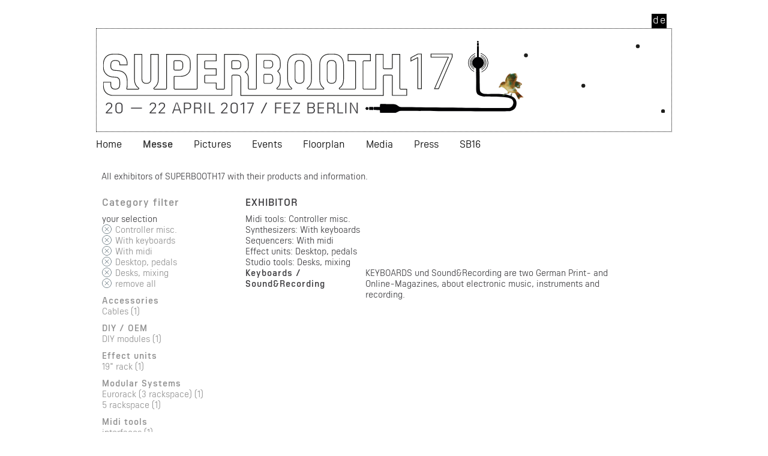

--- FILE ---
content_type: text/html; charset=utf-8
request_url: https://2017.superbooth.com/en/messe-102.html?af_filter%5B5%5D%5B%5D=15&af_filter%5B7%5D%5B%5D=22&af_filter%5B6%5D%5B%5D=19&af_filter%5B3%5D%5B%5D=5&af_filter%5B8%5D%5B%5D=26
body_size: 7129
content:
<!DOCTYPE html>
<html lang="en">
<head>

      <meta charset="utf-8">
    <title>Messe - Superbooth en</title>
    <base href="https://2017.superbooth.com/">

          <meta name="robots" content="index,follow">
      <meta name="description" content="">
      <meta name="keywords" content="">
      <meta name="generator" content="Contao Open Source CMS">
    
    <meta name="viewport" content="width=device-width,initial-scale=1.0">
    <style>#wrapper{width:960px;margin:0 auto}#header{height:260px}#footer{height:180px}</style>
    <link rel="stylesheet" href="assets/css/1acf1780f9c2.css">
        <script src="assets/js/519573877500.js"></script>
<link rel="alternate" hreflang="de" lang="de" href="de/messe-15.html" title="Messe">
<link rel="alternate" hreflang="en" lang="en" href="en/messe-102.html" title="Messe">
<script type="text/javascript" src="files/js/hammer.min.js"></script>
<script type="text/javascript" src="files/js/jquery.easing.js"></script>
<script type="text/javascript" src="files/js/jquery.mousewheel.js"></script>
<script type="text/javascript" src="files/js/mapplic.js"></script>
<meta property="og:image" content="https://2017.superbooth.com/link/zum/bild" />
<meta property="og:url" content="https://2017.superbooth.com/en/messe-102.html?af_filter%5B5%5D%5B%5D=15&af_filter%5B7%5D%5B%5D=22&af_filter%5B6%5D%5B%5D=19&af_filter%5B3%5D%5B%5D=5&af_filter%5B8%5D%5B%5D=26" />
<meta property="og:site_name" content="Superbooth en" />
<meta property="og:title" content="Messe" />
<meta property="og:description" content="" />
<meta property="og:type" content="website" />

          <!--[if lt IE 9]><script src="assets/html5shiv/3.7.2/html5shiv-printshiv.min.js"></script><![endif]-->
      
</head>
<body id="top" class="mac chrome webkit ch131 gr960 m1 lang-en">

      
    <div id="wrapper">

                        <header id="header">
            <div class="inside">
              
<div class="mod_article" id="header_top_2017">

<!-- indexer::stop -->



<div class="mod_mobile_menu block">

    <div id="mobile-menu-trigger-15" class="mobile_menu_trigger display_phones display_tablets">
        <span class="toggle_menu">&nbsp;</span>    </div>

    <div id="mobile-menu-overlay-15" class="mobile_menu_overlay display_phones display_tablets"></div>

    <div id="mobile-menu-15" class="mobile_menu position_left display_phones display_tablets" style="width:90%">
        <div class="inner">
            

<nav class="mod_navigation block" id="mainmenu">

  
  <a href="en/messe-102.html?af_filter%5B5%5D%5B%5D=15&amp;af_filter%5B7%5D%5B%5D=22&amp;af_filter%5B6%5D%5B%5D=19&amp;af_filter%5B3%5D%5B%5D=5&amp;af_filter%5B8%5D%5B%5D=26#skipNavigation69" class="invisible">Skip navigation</a>

  
<ul class="level_1" role="menubar">
            <li class="sibling first"><a href="https://www.superbooth.com/en/" title="Home" class="sibling first" role="menuitem">Home</a></li>
                <li class="submenu trail m1 sibling"><a href="en/messe-102.html" title="Messe" class="submenu trail m1 sibling" role="menuitem" aria-haspopup="true">Messe</a>
<ul class="level_2" role="menu">
            <li class="m1 first"><a href="en/id-1010music.html" title="1010music" class="m1 first" role="menuitem">1010music</a></li>
                <li class="m1"><a href="en/4ms-company.html" title="4ms Company" class="m1" role="menuitem">4ms Company</a></li>
                <li class="m1"><a href="en/abbey-road-institute.html" title="Abbey Road Institute" class="m1" role="menuitem">Abbey Road Institute</a></li>
                <li class="m1"><a href="en/ableton.html" title="Ableton" class="m1" role="menuitem">Ableton</a></li>
                <li class="m1"><a href="en/accsone.html" title="accSone" class="m1" role="menuitem">accSone</a></li>
                <li class="m1"><a href="en/access-music.html" title="Access Music" class="m1" role="menuitem">Access Music</a></li>
                <li class="m1"><a href="en/accusonus.html" title="Accusonus" class="m1" role="menuitem">Accusonus</a></li>
                <li class="m1"><a href="en/adam-audio.html" title="ADAM Audio" class="m1" role="menuitem">ADAM Audio</a></li>
                <li class="m1"><a href="en/addac-system.html" title="ADDAC System" class="m1" role="menuitem">ADDAC System</a></li>
                <li class="m1"><a href="en/advanced-circuit-lab-acl.html" title="Advanced Circuit Lab ( ACL )" class="m1" role="menuitem">Advanced Circuit Lab ( ACL )</a></li>
                <li class="m1"><a href="en/ajh-synth.html" title="AJH Synth" class="m1" role="menuitem">AJH Synth</a></li>
                <li class="m1"><a href="en/akai-professional.html" title="Akai Professional" class="m1" role="menuitem">Akai Professional</a></li>
                <li class="m1"><a href="en/alm-busycircuits.html" title="ALM/BusyCircuits" class="m1" role="menuitem">ALM/BusyCircuits</a></li>
                <li class="m1"><a href="en/alyseum.html" title="Alyseum" class="m1" role="menuitem">Alyseum</a></li>
                <li class="m1"><a href="en/amazona-de.html" title="AMAZONA.de" class="m1" role="menuitem">AMAZONA.de</a></li>
                <li class="m1"><a href="en/analogue-systems.html" title="Analogue Systems" class="m1" role="menuitem">Analogue Systems</a></li>
                <li class="m1"><a href="en/animal-factory-amplification.html" title="Animal Factory Amplification" class="m1" role="menuitem">Animal Factory Amplification</a></li>
                <li class="m1"><a href="en/arp.html" title="ARP" class="m1" role="menuitem">ARP</a></li>
                <li class="m1"><a href="en/arrel-audio.html" title="Arrel Audio" class="m1" role="menuitem">Arrel Audio</a></li>
                <li class="m1"><a href="en/arturia.html" title="Arturia" class="m1" role="menuitem">Arturia</a></li>
                <li class="m1"><a href="en/audeze-headphones.html" title="Audeze Headphones" class="m1" role="menuitem">Audeze Headphones</a></li>
                <li class="m1"><a href="en/audio-damage.html" title="Audio Damage" class="m1" role="menuitem">Audio Damage</a></li>
                <li class="m1"><a href="en/audiowerkstatt.html" title="audiowerkstatt" class="m1" role="menuitem">audiowerkstatt</a></li>
                <li class="m1"><a href="en/avid.html" title="Avid" class="m1" role="menuitem">Avid</a></li>
                <li class="m1"><a href="en/bastl-instruments.html" title="Bastl Instruments" class="m1" role="menuitem">Bastl Instruments</a></li>
                <li class="m1"><a href="en/beb.html" title="BEB" class="m1" role="menuitem">BEB</a></li>
                <li class="m1"><a href="en/befaco.html" title="Befaco" class="m1" role="menuitem">Befaco</a></li>
                <li class="m1"><a href="en/behringer.html" title="Behringer" class="m1" role="menuitem">Behringer</a></li>
                <li class="m1"><a href="en/bela.html" title="Bela" class="m1" role="menuitem">Bela</a></li>
                <li class="m1"><a href="en/birdkids.html" title="birdkids" class="m1" role="menuitem">birdkids</a></li>
                <li class="m1"><a href="en/bitwig.html" title="Bitwig" class="m1" role="menuitem">Bitwig</a></li>
                <li class="m1"><a href="en/bome-software.html" title="Bome Software" class="m1" role="menuitem">Bome Software</a></li>
                <li class="m1"><a href="en/bubblesound.html" title="Bubblesound" class="m1" role="menuitem">Bubblesound</a></li>
                <li class="m1"><a href="en/cg-products.html" title="CG Products" class="m1" role="menuitem">CG Products</a></li>
                <li class="m1"><a href="en/curetronic.html" title="Curetronic" class="m1" role="menuitem">Curetronic</a></li>
                <li class="m1"><a href="en/cymatic-audio.html" title="Cymatic Audio" class="m1" role="menuitem">Cymatic Audio</a></li>
                <li class="m1"><a href="en/dadamachines.html" title="dadamachines" class="m1" role="menuitem">dadamachines</a></li>
                <li class="m1"><a href="en/dasz-instruments-inc.html" title="Dasz Instruments Inc." class="m1" role="menuitem">Dasz Instruments Inc.</a></li>
                <li class="m1"><a href="en/designbox.html" title="Designbox" class="m1" role="menuitem">Designbox</a></li>
                <li class="m1"><a href="en/dialog-audio.html" title="Dialog Audio" class="m1" role="menuitem">Dialog Audio</a></li>
                <li class="m1"><a href="en/digitana-electronics.html" title="Digitana Electronics" class="m1" role="menuitem">Digitana Electronics</a></li>
                <li class="m1"><a href="en/dinsync.html" title="DinSync" class="m1" role="menuitem">DinSync</a></li>
                <li class="m1"><a href="en/doepfer.html" title="Doepfer" class="m1" role="menuitem">Doepfer</a></li>
                <li class="m1"><a href="en/dreadbox.html" title="Dreadbox" class="m1" role="menuitem">Dreadbox</a></li>
                <li class="m1"><a href="en/dynaudio.html" title="Dynaudio" class="m1" role="menuitem">Dynaudio</a></li>
                <li class="m1"><a href="en/e-rm-erfindungsbuero.html" title="E-RM Erfindungsbüro" class="m1" role="menuitem">E-RM Erfindungsbüro</a></li>
                <li class="m1"><a href="en/elektron.html" title="Elektron Music Machines" class="m1" role="menuitem">Elektron Music Machines</a></li>
                <li class="m1"><a href="en/elysia.html" title="elysia" class="m1" role="menuitem">elysia</a></li>
                <li class="m1"><a href="en/endorphin-es.html" title="ENDORPHIN.ES" class="m1" role="menuitem">ENDORPHIN.ES</a></li>
                <li class="m1"><a href="en/eowave.html" title="eowave" class="m1" role="menuitem">eowave</a></li>
                <li class="m1"><a href="en/erica-synths.html" title="Erica Synths" class="m1" role="menuitem">Erica Synths</a></li>
                <li class="m1"><a href="en/error-modular.html" title="Error Modular" class="m1" role="menuitem">Error Modular</a></li>
                <li class="m1"><a href="en/eve-audio.html" title="EVE Audio" class="m1" role="menuitem">EVE Audio</a></li>
                <li class="m1"><a href="en/eventide.html" title="Eventide" class="m1" role="menuitem">Eventide</a></li>
                <li class="m1"><a href="en/expert-sleepers.html" title="Expert Sleepers" class="m1" role="menuitem">Expert Sleepers</a></li>
                <li class="m1"><a href="en/expressive-e.html" title="Expressive E" class="m1" role="menuitem">Expressive E</a></li>
                <li class="m1"><a href="en/frap-tools.html" title="Frap Tools" class="m1" role="menuitem">Frap Tools</a></li>
                <li class="m1"><a href="en/future-artist.html" title="Future Artist" class="m1" role="menuitem">Future Artist</a></li>
                <li class="m1"><a href="en/ginkosynthese.html" title="Ginkosynthese" class="m1" role="menuitem">Ginkosynthese</a></li>
                <li class="m1"><a href="en/gotharmans.html" title="Gotharman´s" class="m1" role="menuitem">Gotharman´s</a></li>
                <li class="m1"><a href="en/grau-modular.html" title="Grau Modular" class="m1" role="menuitem">Grau Modular</a></li>
                <li class="m1"><a href="en/grp-synthesizer.html" title="Grp Synthesizer" class="m1" role="menuitem">Grp Synthesizer</a></li>
                <li class="m1"><a href="en/haken-audio.html" title="Haken Audio" class="m1" role="menuitem">Haken Audio</a></li>
                <li class="m1"><a href="en/hearsafe.html" title="HearSafe" class="m1" role="menuitem">HearSafe</a></li>
                <li class="m1"><a href="en/hispasonic.html" title="Hispasonic" class="m1" role="menuitem">Hispasonic</a></li>
                <li class="m1"><a href="en/instruo.html" title="Instruō" class="m1" role="menuitem">Instruō</a></li>
                <li class="m1"><a href="en/intellijel.html" title="intellijel" class="m1" role="menuitem">intellijel</a></li>
                <li class="m1"><a href="en/irrupt.html" title="Irrupt" class="m1" role="menuitem">Irrupt</a></li>
                <li class="m1"><a href="en/jomox.html" title="JoMoX" class="m1" role="menuitem">JoMoX</a></li>
                <li class="m1"><a href="en/joue.html" title="Joué" class="m1" role="menuitem">Joué</a></li>
                <li class="m1"><a href="en/kenton.html" title="Kenton" class="m1" role="menuitem">Kenton</a></li>
                <li class="m1"><a href="en/keyboards-sound-recording.html" title="Keyboards / Sound&amp;Recording" class="m1" role="menuitem">Keyboards / Sound&Recording</a></li>
                <li class="m1"><a href="en/kilpatrick-audio.html" title="Kilpatrick Audio" class="m1" role="menuitem">Kilpatrick Audio</a></li>
                <li class="m1"><a href="en/klavis-technologies.html" title="Klavis Technologies" class="m1" role="menuitem">Klavis Technologies</a></li>
                <li class="m1"><a href="en/koma-elektronik.html" title="KOMA Elektronik" class="m1" role="menuitem">KOMA Elektronik</a></li>
                <li class="m1"><a href="en/korg.html" title="KORG" class="m1" role="menuitem">KORG</a></li>
                <li class="m1"><a href="en/krk.html" title="KRK" class="m1" role="menuitem">KRK</a></li>
                <li class="m1"><a href="en/kurzweil.html" title="Kurzweil" class="m1" role="menuitem">Kurzweil</a></li>
                <li class="m1"><a href="en/lamond-design.html" title="Lamond Design" class="m1" role="menuitem">Lamond Design</a></li>
                <li class="m1"><a href="en/leafaudio.html" title="LeafAudio" class="m1" role="menuitem">LeafAudio</a></li>
                <li class="m1"><a href="en/livestock-electronics.html" title="Livestock Electronics" class="m1" role="menuitem">Livestock Electronics</a></li>
                <li class="m1"><a href="en/macbeth-studio-systems.html" title="Macbeth Studio Systems" class="m1" role="menuitem">Macbeth Studio Systems</a></li>
                <li class="m1"><a href="en/make-noise.html" title="Make Noise" class="m1" role="menuitem">Make Noise</a></li>
                <li class="m1"><a href="en/malekko.html" title="Malekko" class="m1" role="menuitem">Malekko</a></li>
                <li class="m1"><a href="en/manikin-electronic.html" title="Manikin Electronic" class="m1" role="menuitem">Manikin Electronic</a></li>
                <li class="m1"><a href="en/mdlrcase.html" title="MDLRCASE" class="m1" role="menuitem">MDLRCASE</a></li>
                <li class="m1"><a href="en/mfb.html" title="MFB" class="m1" role="menuitem">MFB</a></li>
                <li class="m1"><a href="en/modal-electronics.html" title="Modal Electronics" class="m1" role="menuitem">Modal Electronics</a></li>
                <li class="m1"><a href="en/modor-music.html" title="Modor Music" class="m1" role="menuitem">Modor Music</a></li>
                <li class="m1"><a href="en/modulargrid.html" title="ModularGrid" class="m1" role="menuitem">ModularGrid</a></li>
                <li class="m1"><a href="en/moog-music.html" title="Moog Music" class="m1" role="menuitem">Moog Music</a></li>
                <li class="m1"><a href="en/moon-modular.html" title="Moon Modular" class="m1" role="menuitem">Moon Modular</a></li>
                <li class="m1"><a href="en/mordax.html" title="Mordax" class="m1" role="menuitem">Mordax</a></li>
                <li class="m1"><a href="en/music-thing-modular.html" title="Music Thing Modular" class="m1" role="menuitem">Music Thing Modular</a></li>
                <li class="m1"><a href="en/musik-app-manufaktur.html" title="Musik App Manufaktur" class="m1" role="menuitem">Musik App Manufaktur</a></li>
                <li class="m1"><a href="en/native-instruments.html" title="Native Instruments" class="m1" role="menuitem">Native Instruments</a></li>
                <li class="m1"><a href="en/noise-engineering.html" title="Noise Engineering" class="m1" role="menuitem">Noise Engineering</a></li>
                <li class="m1"><a href="en/nonlinear-labs.html" title="Nonlinear Labs" class="m1" role="menuitem">Nonlinear Labs</a></li>
                <li class="m1"><a href="en/nord-keyboards.html" title="Nord Keyboards" class="m1" role="menuitem">Nord Keyboards</a></li>
                <li class="m1"><a href="en/novation.html" title="Novation" class="m1" role="menuitem">Novation</a></li>
                <li class="m1"><a href="en/ondomo.html" title="Ondomo" class="m1" role="menuitem">Ondomo</a></li>
                <li class="m1"><a href="en/oscillosaurus.html" title="Oscillosaurus" class="m1" role="menuitem">Oscillosaurus</a></li>
                <li class="m1"><a href="en/pandamidi.html" title="pandaMidi" class="m1" role="menuitem">pandaMidi</a></li>
                <li class="m1"><a href="en/pittsburgh-modular.html" title="Pittsburgh Modular" class="m1" role="menuitem">Pittsburgh Modular</a></li>
                <li class="m1"><a href="en/ploytec-gmbh.html" title="Ploytec GmbH" class="m1" role="menuitem">Ploytec GmbH</a></li>
                <li class="m1"><a href="en/polivoks.html" title="Polivoks" class="m1" role="menuitem">Polivoks</a></li>
                <li class="m1"><a href="en/polyend.html" title="polyend" class="m1" role="menuitem">polyend</a></li>
                <li class="m1"><a href="en/ppvmedien-gmbh.html" title="PPVMEDIEN GmbH" class="m1" role="menuitem">PPVMEDIEN GmbH</a></li>
                <li class="m1"><a href="en/presonus.html" title="Presonus" class="m1" role="menuitem">Presonus</a></li>
                <li class="m1"><a href="en/propellerhead-software-ab.html" title="Propellerhead Software AB" class="m1" role="menuitem">Propellerhead Software AB</a></li>
                <li class="m1"><a href="en/radikal-technologies.html" title="Radikal Technologies" class="m1" role="menuitem">Radikal Technologies</a></li>
                <li class="m1"><a href="en/random-source.html" title="Random Source" class="m1" role="menuitem">Random Source</a></li>
                <li class="m1"><a href="en/rebel-technology.html" title="Rebel Technology" class="m1" role="menuitem">Rebel Technology</a></li>
                <li class="m1"><a href="en/retrokits.html" title="Retrokits" class="m1" role="menuitem">Retrokits</a></li>
                <li class="m1"><a href="en/rme.html" title="RME" class="m1" role="menuitem">RME</a></li>
                <li class="m1"><a href="en/roland.html" title="Roland" class="m1" role="menuitem">Roland</a></li>
                <li class="m1"><a href="en/roli.html" title="ROLI" class="m1" role="menuitem">ROLI</a></li>
                <li class="m1"><a href="en/rossum-electro-music.html" title="Rossum Electro-Music" class="m1" role="menuitem">Rossum Electro-Music</a></li>
                <li class="m1"><a href="en/schmidt-synthesizer.html" title="Schmidt Synthesizer" class="m1" role="menuitem">Schmidt Synthesizer</a></li>
                <li class="m1"><a href="en/sectorsieben.html" title="sectorSieben" class="m1" role="menuitem">sectorSieben</a></li>
                <li class="m1"><a href="en/sequentix.html" title="Sequentix" class="m1" role="menuitem">Sequentix</a></li>
                <li class="m1"><a href="en/shakmat-modular.html" title="Shakmat Modular" class="m1" role="menuitem">Shakmat Modular</a></li>
                <li class="m1"><a href="en/sherman.html" title="Sherman" class="m1" role="menuitem">Sherman</a></li>
                <li class="m1"><a href="en/snazzy-fx.html" title="Snazzy FX" class="m1" role="menuitem">Snazzy FX</a></li>
                <li class="m1"><a href="en/softube.html" title="Softube" class="m1" role="menuitem">Softube</a></li>
                <li class="m1"><a href="en/sonic-potions.html" title="Sonic Potions" class="m1" role="menuitem">Sonic Potions</a></li>
                <li class="m1"><a href="en/sonicsmith.html" title="Sonicsmith" class="m1" role="menuitem">Sonicsmith</a></li>
                <li class="m1"><a href="en/soulsby-synthesizers.html" title="Soulsby Synthesizers" class="m1" role="menuitem">Soulsby Synthesizers</a></li>
                <li class="m1"><a href="en/soundmachines.html" title="Soundmachines" class="m1" role="menuitem">Soundmachines</a></li>
                <li class="m1"><a href="en/sound-on-sound.html" title="Sound on Sound" class="m1" role="menuitem">Sound on Sound</a></li>
                <li class="m1"><a href="en/squarp-instruments.html" title="Squarp Instruments" class="m1" role="menuitem">Squarp Instruments</a></li>
                <li class="m1"><a href="en/steinberg.html" title="Steinberg" class="m1" role="menuitem">Steinberg</a></li>
                <li class="m1"><a href="en/studio-electronics.html" title="Studio Electronics" class="m1" role="menuitem">Studio Electronics</a></li>
                <li class="m1"><a href="en/submodular-systems.html" title="Submodular Systems" class="m1" role="menuitem">Submodular Systems</a></li>
                <li class="m1"><a href="en/synmag.html" title="SynMag" class="m1" role="menuitem">SynMag</a></li>
                <li class="m1"><a href="en/synthmaster.html" title="Synthmaster" class="m1" role="menuitem">Synthmaster</a></li>
                <li class="m1"><a href="en/synth-werk.html" title="SYNTH-WERK" class="m1" role="menuitem">SYNTH-WERK</a></li>
                <li class="m1"><a href="en/syntonovo.html" title="SyntoNovo" class="m1" role="menuitem">SyntoNovo</a></li>
                <li class="m1"><a href="en/tasty-chips-electronics.html" title="Tasty Chips Electronics" class="m1" role="menuitem">Tasty Chips Electronics</a></li>
                <li class="m1"><a href="en/teenage-engineering.html" title="Teenage Engineering" class="m1" role="menuitem">Teenage Engineering</a></li>
                <li class="m1"><a href="en/tegeler-audio-manufaktur.html" title="Tegeler Audio Manufaktur" class="m1" role="menuitem">Tegeler Audio Manufaktur</a></li>
                <li class="m1"><a href="en/the-harvestman.html" title="The Harvestman" class="m1" role="menuitem">The Harvestman</a></li>
                <li class="m1"><a href="en/this-is-not-rocket-science.html" title="This Is Not Rocket Science" class="m1" role="menuitem">This Is Not Rocket Science</a></li>
                <li class="m1"><a href="en/tiptop-audio.html" title="Tiptop Audio" class="m1" role="menuitem">Tiptop Audio</a></li>
                <li class="m1"><a href="en/touchkeys.html" title="TouchKeys" class="m1" role="menuitem">TouchKeys</a></li>
                <li class="m1"><a href="en/touellskouarn.html" title="Touellskouarn" class="m1" role="menuitem">Touellskouarn</a></li>
                <li class="m1"><a href="en/tracktion-corporation.html" title="Tracktion Corporation" class="m1" role="menuitem">Tracktion Corporation</a></li>
                <li class="m1"><a href="en/tubbutec.html" title="Tubbutec" class="m1" role="menuitem">Tubbutec</a></li>
                <li class="m1"><a href="en/twisted-electrons.html" title="Twisted-Electrons" class="m1" role="menuitem">Twisted-Electrons</a></li>
                <li class="m1"><a href="en/u-he-heckmann-audio.html" title="U-HE Heckmann Audio" class="m1" role="menuitem">U-HE Heckmann Audio</a></li>
                <li class="m1"><a href="en/verbos-electronics.html" title="Verbos Electronics" class="m1" role="menuitem">Verbos Electronics</a></li>
                <li class="m1"><a href="en/vermona.html" title="Vermona" class="m1" role="menuitem">Vermona</a></li>
                <li class="m1"><a href="en/waldorf-music.html" title="Waldorf Music" class="m1" role="menuitem">Waldorf Music</a></li>
                <li class="m1"><a href="en/winter-modular.html" title="Winter Modular" class="m1" role="menuitem">Winter Modular</a></li>
                <li class="m1"><a href="en/wmd.html" title="WMD" class="m1" role="menuitem">WMD</a></li>
                <li class="m1"><a href="en/xaoc.html" title="XAOC" class="m1" role="menuitem">XAOC</a></li>
                <li class="m1"><a href="en/xor-electronics.html" title="XOR Electronics" class="m1" role="menuitem">XOR Electronics</a></li>
                <li class="m1"><a href="en/yamaha-music.html" title="Yamaha Music" class="m1" role="menuitem">Yamaha Music</a></li>
                <li class="m1"><a href="en/zaehl.html" title="Zähl" class="m1" role="menuitem">Zähl</a></li>
                <li class="m1"><a href="en/zetaohm.html" title="Zetaohm" class="m1" role="menuitem">Zetaohm</a></li>
                <li class="m1"><a href="en/zlob-modular.html" title="Żłob Modular" class="m1" role="menuitem">Żłob Modular</a></li>
                <li class="m1"><a href="en/zoom.html" title="Zoom" class="m1" role="menuitem">Zoom</a></li>
                <li class="m1 last"><a href="en/zvex-modular.html" title="ZVEX Modular" class="m1 last" role="menuitem">ZVEX Modular</a></li>
      </ul>
</li>
                <li class="sibling"><a href="en/pictures.html" title="Pictures" class="sibling" role="menuitem">Pictures</a></li>
                <li class="m2 sibling"><a href="en/events.html" title="Events" class="m2 sibling" role="menuitem">Events</a></li>
                <li class="sibling"><a href="en/floorplan.html" title="Floorplan" class="sibling" role="menuitem">Floorplan</a></li>
                <li class="m5 sibling"><a href="en/media.html" title="Media" class="m5 sibling" role="menuitem">Media</a></li>
                <li class="sibling"><a href="en/press-624.html" title="Press" class="sibling" role="menuitem">Press</a></li>
                <li class="m1 sibling last"><a href="http://2016.superbooth.com/en/" title="SB16" class="m1 sibling last" role="menuitem">SB16</a></li>
      </ul>

  <a id="skipNavigation69" class="invisible">&nbsp;</a>

</nav>




<nav class="mod_changelanguage block">


<ul class="level_1" role="menubar">
            <li class="lang-de first"><a href="de/messe-15.html" title="Messe" class="lang-de first" hreflang="de" lang="de" role="menuitem">deutsche Version</a></li>
      </ul>

</nav>
        </div>
    </div>

    <script>
    (function() {
        mobileMenu({
            'menu': document.getElementById('mobile-menu-15'),
            'trigger': document.getElementById('mobile-menu-trigger-15'),
            'overlay': document.getElementById('mobile-menu-overlay-15')
        });
    })();
    </script>

</div>



<nav class="mod_changelanguage block">


<ul class="level_1" role="menubar">
            <li class="lang-de first"><a href="de/messe-15.html" title="Messe" class="lang-de first" hreflang="de" lang="de" role="menuitem">de</a></li>
      </ul>

</nav>
<!-- indexer::continue -->

</div>

<div class="mod_article" id="header_2017">

<!-- indexer::stop -->


<div class="ce_image sblogo grid12 first block">

  
  
  <figure class="image_container">

          <a href="en/">
    
    
  <picture>
    <!--[if IE 9]><video style="display: none;"><![endif]-->
          <source srcset="assets/images/7/header_2017-dbdb19c7.svg 979w, assets/images/a/header_2017-fa96623a.svg 1468w, assets/images/7/header_2017-bc9ace97.svg 1958w" sizes="(max-width:979px)" media="(min-width:768px) and (max-width:979px)">
          <source srcset="assets/images/a/header_2017-6a47de9a.svg 767w, assets/images/c/header_2017-91d5cdbc.svg 1150w, assets/images/d/header_2017-8cdc0dcd.svg 1534w" sizes="(max-width:768px)" media="(max-width: 768px)">
        <!--[if IE 9]></video><![endif]-->

<img src="assets/images/c/header_2017-cdff757c.svg" srcset="assets/images/c/header_2017-cdff757c.svg 1x, assets/images/7/header_2017-26ff5f07.svg 1.5x, assets/images/d/header_2017-b6af2bbd.svg 2x" alt="">

  </picture>

  <script>
    window.respimage && window.respimage({
      elements: [document.images[document.images.length - 1]]
    });
  </script>

          </a>
    
    
  </figure>


</div>

<div id="sb17">20 — 22 APRIL 2017 / FEZ BERLIN</div><!-- indexer::continue -->

</div>

<!-- indexer::stop -->
<nav class="mod_navigation block" id="mainmenu">

  
  <a href="en/messe-102.html?af_filter%5B5%5D%5B%5D=15&amp;af_filter%5B7%5D%5B%5D=22&amp;af_filter%5B6%5D%5B%5D=19&amp;af_filter%5B3%5D%5B%5D=5&amp;af_filter%5B8%5D%5B%5D=26#skipNavigation62" class="invisible">Skip navigation</a>

  
<ul class="level_1" role="menubar">
            <li class="sibling first"><a href="https://www.superbooth.com/en/" title="Home" class="sibling first" role="menuitem">Home</a></li>
                <li class="trail m1 sibling"><a href="en/messe-102.html" title="Messe" class="trail m1 sibling" role="menuitem">Messe</a></li>
                <li class="sibling"><a href="en/pictures.html" title="Pictures" class="sibling" role="menuitem">Pictures</a></li>
                <li class="m2 sibling"><a href="en/events.html" title="Events" class="m2 sibling" role="menuitem">Events</a></li>
                <li class="sibling"><a href="en/floorplan.html" title="Floorplan" class="sibling" role="menuitem">Floorplan</a></li>
                <li class="m5 sibling"><a href="en/media.html" title="Media" class="m5 sibling" role="menuitem">Media</a></li>
                <li class="sibling"><a href="en/press-624.html" title="Press" class="sibling" role="menuitem">Press</a></li>
                <li class="m1 sibling last"><a href="http://2016.superbooth.com/en/" title="SB16" class="m1 sibling last" role="menuitem">SB16</a></li>
      </ul>

  <a id="skipNavigation62" class="invisible">&nbsp;</a>

</nav>
<!-- indexer::continue -->
            </div>
          </header>
              
      
              <div id="container">

                      <div id="main">
              <div class="inside">
                
<div class="mod_article first block" id="einleitungstext-en" style="margin-top:20px;">

<div class="ce_text first last block">

  
  
      <p>All exhibitors of SUPERBOOTH17 with their products and information.</p>  
  
  

</div>

</div>

<div class="mod_article last block" id="artikelfilter-ergebnisse-188" style="margin-top:10px;">
<!-- indexer::stop -->
<div class="mod_articlefilter_links grid3 left block">
      <h3>Category filter</h3>
  
  <div class="filterlink_current">
  <span>your selection</span>
  <ul class="filterlinks">
          <li class="filterlink"><a href="en/messe-102.html?af_filter[7][]=22&af_filter[6][]=19&af_filter[3][]=5&af_filter[8][]=26">Controller misc.</a></li>
          <li class="filterlink"><a href="en/messe-102.html?af_filter[5][]=15&af_filter[6][]=19&af_filter[3][]=5&af_filter[8][]=26">With keyboards</a></li>
          <li class="filterlink"><a href="en/messe-102.html?af_filter[5][]=15&af_filter[7][]=22&af_filter[3][]=5&af_filter[8][]=26">With midi</a></li>
          <li class="filterlink"><a href="en/messe-102.html?af_filter[5][]=15&af_filter[7][]=22&af_filter[6][]=19&af_filter[8][]=26">Desktop, pedals</a></li>
          <li class="filterlink"><a href="en/messe-102.html?af_filter[5][]=15&af_filter[7][]=22&af_filter[6][]=19&af_filter[3][]=5">Desks, mixing</a></li>
        
    <li class="filterlink_all"><a href="en/messe-102.html">remove all</a></li>
  </ul>
  
</div>
<div class="filterlink_group">
  <h2>Accessories</h2>
  <ul class="filterlinks">
          <li class="filterlink"><a href="en/messe-102.html?af_filter[1][]=2&af_filter[5][]=15&af_filter[7][]=22&af_filter[6][]=19&af_filter[3][]=5&af_filter[8][]=26">Cables (1)</a></li>
      </ul>
</div>
<div class="filterlink_group">
  <h2>DIY / OEM</h2>
  <ul class="filterlinks">
          <li class="filterlink"><a href="en/messe-102.html?af_filter[2][]=8&af_filter[5][]=15&af_filter[7][]=22&af_filter[6][]=19&af_filter[3][]=5&af_filter[8][]=26">DIY modules (1)</a></li>
      </ul>
</div>
<div class="filterlink_group">
  <h2>Effect units</h2>
  <ul class="filterlinks">
          <li class="filterlink"><a href="en/messe-102.html?af_filter[3][]=6&af_filter[5][]=15&af_filter[7][]=22&af_filter[6][]=19&af_filter[3][]=5&af_filter[8][]=26">19" rack (1)</a></li>
      </ul>
</div>
<div class="filterlink_group">
  <h2>Modular Systems</h2>
  <ul class="filterlinks">
          <li class="filterlink"><a href="en/messe-102.html?af_filter[4][]=11&af_filter[5][]=15&af_filter[7][]=22&af_filter[6][]=19&af_filter[3][]=5&af_filter[8][]=26">Eurorack &#40;3 rackspace&#41; (1)</a></li>
          <li class="filterlink"><a href="en/messe-102.html?af_filter[4][]=12&af_filter[5][]=15&af_filter[7][]=22&af_filter[6][]=19&af_filter[3][]=5&af_filter[8][]=26">5 rackspace (1)</a></li>
      </ul>
</div>
<div class="filterlink_group">
  <h2>Midi tools</h2>
  <ul class="filterlinks">
          <li class="filterlink"><a href="en/messe-102.html?af_filter[5][]=14&af_filter[5][]=15&af_filter[7][]=22&af_filter[6][]=19&af_filter[3][]=5&af_filter[8][]=26">interfaces (1)</a></li>
          <li class="filterlink"><a href="en/messe-102.html?af_filter[5][]=16&af_filter[5][]=15&af_filter[7][]=22&af_filter[6][]=19&af_filter[3][]=5&af_filter[8][]=26">Keyboards (1)</a></li>
          <li class="filterlink"><a href="en/messe-102.html?af_filter[5][]=17&af_filter[5][]=15&af_filter[7][]=22&af_filter[6][]=19&af_filter[3][]=5&af_filter[8][]=26">Timing, sync (1)</a></li>
      </ul>
</div>
<div class="filterlink_group">
  <h2>Sequencers</h2>
  <ul class="filterlinks">
          <li class="filterlink"><a href="en/messe-102.html?af_filter[6][]=20&af_filter[5][]=15&af_filter[7][]=22&af_filter[6][]=19&af_filter[3][]=5&af_filter[8][]=26">With audio (1)</a></li>
          <li class="filterlink"><a href="en/messe-102.html?af_filter[6][]=21&af_filter[5][]=15&af_filter[7][]=22&af_filter[6][]=19&af_filter[3][]=5&af_filter[8][]=26">With CV (1)</a></li>
      </ul>
</div>
<div class="filterlink_group">
  <h2>Synthesizers</h2>
  <ul class="filterlinks">
          <li class="filterlink"><a href="en/messe-102.html?af_filter[7][]=23&af_filter[5][]=15&af_filter[7][]=22&af_filter[6][]=19&af_filter[3][]=5&af_filter[8][]=26">Desktop (1)</a></li>
          <li class="filterlink"><a href="en/messe-102.html?af_filter[7][]=24&af_filter[5][]=15&af_filter[7][]=22&af_filter[6][]=19&af_filter[3][]=5&af_filter[8][]=26">19" rack (1)</a></li>
          <li class="filterlink"><a href="en/messe-102.html?af_filter[7][]=25&af_filter[5][]=15&af_filter[7][]=22&af_filter[6][]=19&af_filter[3][]=5&af_filter[8][]=26">Misc. (1)</a></li>
      </ul>
</div>
<div class="filterlink_group">
  <h2>Studio tools</h2>
  <ul class="filterlinks">
          <li class="filterlink"><a href="en/messe-102.html?af_filter[8][]=27&af_filter[5][]=15&af_filter[7][]=22&af_filter[6][]=19&af_filter[3][]=5&af_filter[8][]=26">Monitors, speakers (1)</a></li>
          <li class="filterlink"><a href="en/messe-102.html?af_filter[8][]=28&af_filter[5][]=15&af_filter[7][]=22&af_filter[6][]=19&af_filter[3][]=5&af_filter[8][]=26">Headphones (1)</a></li>
          <li class="filterlink"><a href="en/messe-102.html?af_filter[8][]=29&af_filter[5][]=15&af_filter[7][]=22&af_filter[6][]=19&af_filter[3][]=5&af_filter[8][]=26">Outboard equipment (1)</a></li>
          <li class="filterlink"><a href="en/messe-102.html?af_filter[8][]=30&af_filter[5][]=15&af_filter[7][]=22&af_filter[6][]=19&af_filter[3][]=5&af_filter[8][]=26">Misc. (1)</a></li>
      </ul>
</div>
<div class="filterlink_group">
  <h2>Software</h2>
  <ul class="filterlinks">
          <li class="filterlink"><a href="en/messe-102.html?af_filter[9][]=31&af_filter[5][]=15&af_filter[7][]=22&af_filter[6][]=19&af_filter[3][]=5&af_filter[8][]=26">Instruments, create (1)</a></li>
          <li class="filterlink"><a href="en/messe-102.html?af_filter[9][]=32&af_filter[5][]=15&af_filter[7][]=22&af_filter[6][]=19&af_filter[3][]=5&af_filter[8][]=26">Sequencers, time (1)</a></li>
          <li class="filterlink"><a href="en/messe-102.html?af_filter[9][]=33&af_filter[5][]=15&af_filter[7][]=22&af_filter[6][]=19&af_filter[3][]=5&af_filter[8][]=26">Mastering, sound (1)</a></li>
          <li class="filterlink"><a href="en/messe-102.html?af_filter[9][]=34&af_filter[5][]=15&af_filter[7][]=22&af_filter[6][]=19&af_filter[3][]=5&af_filter[8][]=26">Misc. (1)</a></li>
      </ul>
</div>
</div>
<!-- indexer::continue --><!-- indexer::stop -->
<div class="mod_articlefilter_results grid8 block">
      <h1>Exhibitor</h1>
  
    
    <div class="searchFilters">
      
          <ul>
                  <li>Midi tools: Controller misc.</li>                  <li>Synthesizers: With keyboards</li>                  <li>Sequencers: With midi</li>                  <li>Effect units: Desktop, pedals</li>                  <li>Studio tools: Desks, mixing</li>              </ul>
        </div>

    <ul>
              <li>
          <a href="en/keyboards-sound-recording.html">  <div class="articletitle">Keyboards / Sound&Recording</div>
          <div class="articleTeaser">
                        <p>KEYBOARDS und Sound&amp;Recording are two German Print- and Online-Magazines, about electronic music, instruments and recording.</p>          </div>
          	</a>
        </li>
          </ul>
  </div>
    <!-- indexer::continue -->
</div>
              </div>
                          </div>
          
                                
                                
        </div>
      
      
                        <footer id="footer">
            <div class="inside">
              
<div class="mod_article">

<!-- indexer::stop -->


<div class="ce_image mp_sos first block">

  
  
  <figure class="image_container">

          <a href="http://www.soundonsound.com/" target="_blank">
    
    

<img src="files/mediapartner/sos-logo-bw.png" width="1000" height="119" alt="">



          </a>
    
    
  </figure>


</div>

<div class="ce_image mp_ke block">

  
  
  <figure class="image_container">

          <a href="http://www.keys.de/" target="_blank">
    
    

<img src="files/mediapartner/Logo_blk_mC.svgz" width="" height="" alt="">



          </a>
    
    
  </figure>


</div>

<div class="ce_image mp_kb block">

  
  
  <figure class="image_container">

          <a href="http://www.keyboards.de" target="_blank">
    
    

<img src="files/mediapartner/2015_Logo_Keyboards.svgz" width="" height="" alt="">



          </a>
    
    
  </figure>


</div>

<div class="ce_image mp_sr block">

  
  
  <figure class="image_container">

          <a href="http://www.soundandrecording.de/" target="_blank">
    
    

<img src="files/mediapartner/SoundandRecording.svgz" width="" height="" alt="">



          </a>
    
    
  </figure>


</div>

<div class="ce_image mp_az block">

  
  
  <figure class="image_container">

          <a href="https://www.amazona.de/" target="_blank">
    
    

<img src="files/mediapartner/amazona_logo_2017.svgz" width="" height="" alt="">



          </a>
    
    
  </figure>


</div>

<div class="ce_image mp_sm block">

  
  
  <figure class="image_container">

          <a href="http://synmag.de/" target="_blank">
    
    

<img src="files/mediapartner/synmag.svgz" width="" height="" alt="">



          </a>
    
    
  </figure>


</div>

<div class="ce_image mp_hs last block">

  
  
  <figure class="image_container">

          <a href="https://www.hispasonic.com/" target="_blank">
    
    

<img src="files/mediapartner/hispasonic-new-logo.png" width="4452" height="709" alt="">



          </a>
    
    
  </figure>


</div>
<!-- indexer::continue -->

</div>

<!-- indexer::stop -->
<nav class="mod_customnav grid12 block">

  
  <a href="en/messe-102.html?af_filter%5B5%5D%5B%5D=15&af_filter%5B7%5D%5B%5D=22&af_filter%5B6%5D%5B%5D=19&af_filter%5B3%5D%5B%5D=5&af_filter%5B8%5D%5B%5D=26#skipNavigation18" class="invisible">Skip navigation</a>

  
<ul class="level_1" role="menubar">
            <li class="first"><a href="http://archive.superbooth.com" title="History" class="first" target="_blank" role="menuitem">History</a></li>
                <li><a href="de/impressum.html" title="Impressum" role="menuitem">Impressum</a></li>
                <li><a href="de/agb-fuer-aussteller.html" title="AGB für Aussteller" role="menuitem">AGB für Aussteller</a></li>
                <li class="last"><a href="de/agb-fuer-besucher.html" title="AGB für Besucher" class="last" role="menuitem">AGB für Besucher</a></li>
      </ul>

  <a id="skipNavigation18" class="invisible">&nbsp;</a>

</nav>
<!-- indexer::continue -->
            </div>
          </footer>
              
    </div>

      
  
<script src="assets/jquery/ui/1.11.4/jquery-ui.min.js"></script>
<script>
  (function($) {
    $(document).ready(function() {
      $(document).accordion({
        // Put custom options here
        heightStyle: 'content',
        header: 'div.toggler',
        collapsible: true,
        active: false
      });
      var activate = function(tog) {
        var tgs = $('div.toggler');
        tgs.removeClass('active');
        tog.addClass('active');
        tgs.next('div.accordion').attr('aria-hidden', 'true');
        tog.next('div.accordion').attr('aria-hidden', 'false');
      };
      $('div.toggler').focus(function() {
        $('div.toggler').attr('tabindex', 0);
        $(this).attr('tabindex', -1);
      }).blur(function() {
        $(this).attr('tabindex', 0);
      }).click(function() {
        activate($(this));
      }).keypress(function(event) {
        if (event.keyCode == 13) activate($(this));
      });
    });
  })(jQuery);
</script>

<script src="assets/jquery/colorbox/1.6.1/js/colorbox.min.js"></script>
<script>
  (function($) {
    $(document).ready(function() {
      $('a[data-lightbox]').map(function() {
        $(this).colorbox({
          // Put custom options here
          loop: false,
          rel: $(this).attr('data-lightbox'),
          maxWidth: '95%',
          maxHeight: '95%'
        });
      });
    });
  })(jQuery);
</script>

<script src="assets/jquery/mediaelement/2.16.4/js/mediaelement-and-player.min.js"></script>
<script>
  (function($) {
    $(document).ready(function() {
      $('video,audio').mediaelementplayer({
        // Put custom options here
        pluginPath: '/assets/jquery/mediaelement/2.16.4/',
        flashName: 'legacy/flashmediaelement.swf',
        silverlightName: 'legacy/silverlightmediaelement.xap'
      });
    });
  })(jQuery);
</script>

<script>setTimeout(function(){var e=function(e,t){try{var n=new XMLHttpRequest}catch(r){return}n.open("GET",e,!0),n.onreadystatechange=function(){this.readyState==4&&this.status==200&&typeof t=="function"&&t(this.responseText)},n.send()},t="system/cron/cron.";e(t+"txt",function(n){parseInt(n||0)<Math.round(+(new Date)/1e3)-60&&e(t+"php")})},5e3);</script>

<script src="files/js/placeholders.min.js"></script>

<script>

(function($) {

$('#map').mapplic({
	source: 'files/json/superbooth.json',
	height: 600,
	minimap: false,
	sidebar: true,
	hovertip: true,
	developer: true,
	maxscale: 6,
	fullscreen: true,
});

})(jQuery);

	
</script>

</body>
</html>


--- FILE ---
content_type: text/css
request_url: https://2017.superbooth.com/assets/css/1acf1780f9c2.css
body_size: 15847
content:
/* Contao Open Source CMS, (c) 2005-2015 Leo Feyer, LGPL license */
body,form,figure{margin:0;padding:0}img{border:0}header,footer,nav,section,aside,article,figure,figcaption{display:block}body{font-size:100.01%}select,input,textarea{font-size:99%}#container,.inside{position:relative}#main,#left,#right{float:left;position:relative}#main{width:100%}#left{margin-left:-100%}#right{margin-right:-100%}#footer{clear:both}#main .inside{min-height:1px}.ce_gallery>ul{margin:0;padding:0;overflow:hidden;list-style:none}.ce_gallery>ul li{float:left}.ce_gallery>ul li.col_first{clear:left}.float_left{float:left}.float_right{float:right}.block{overflow:hidden}.clear,#clear{height:.1px;font-size:.1px;line-height:.1px;clear:both}.invisible{border:0;clip:rect(0 0 0 0);height:1px;margin:-1px;overflow:hidden;padding:0;position:absolute;width:1px}.custom{display:block}#container:after,.custom:after{content:"";display:table;clear:both}
/* Contao Open Source CMS, (c) 2005-2015 Leo Feyer, LGPL license */
#wrapper{width:960px;margin:0 auto}*[class*="grid"]{float:left;margin-left:10px;margin-right:10px;display:inline}.mod_article *[class*="ce_"],.mod_article *[class*="mod_"]{margin-left:10px;margin-right:10px}.mod_article .mod_newsreader,.mod_article .mod_eventreader{margin-left:0;margin-right:0}.mod_article *[class*="layout_"]>*,.mod_article *[class*="event_"]>*{margin-left:10px;margin-right:10px}.mod_article.grid1,.mod_article.grid2,.mod_article.grid3,.mod_article.grid4,.mod_article.grid5,.mod_article.grid6,.mod_article.grid7,.mod_article.grid8,.mod_article.grid9,.mod_article.grid10,.mod_article.grid11,.mod_article.grid12{margin-left:0;margin-right:0}#main .inside{overflow:hidden}.grid1{width:60px}.grid2{width:140px}.grid3{width:220px}.grid4{width:300px}.grid5{width:380px}.grid6{width:460px}.grid7{width:540px}.grid8{width:620px}.grid9{width:700px}.grid10{width:780px}.grid11{width:860px}.grid12{width:940px}.mod_article.grid1{width:80px}.mod_article.grid2{width:160px}.mod_article.grid3{width:240px}.mod_article.grid4{width:320px}.mod_article.grid5{width:400px}.mod_article.grid6{width:480px}.mod_article.grid7{width:560px}.mod_article.grid8{width:640px}.mod_article.grid9{width:720px}.mod_article.grid10{width:800px}.mod_article.grid11{width:880px}.mod_article.grid12{width:960px}.offset1{margin-left:90px !important}.offset2{margin-left:170px !important}.offset3{margin-left:250px !important}.offset4{margin-left:330px !important}.offset5{margin-left:410px !important}.offset6{margin-left:490px !important}.offset7{margin-left:570px !important}.offset8{margin-left:650px !important}.offset9{margin-left:730px !important}.offset10{margin-left:810px !important}.offset11{margin-left:890px !important}.offset12{margin-left:970px !important}.mod_article.offset1{margin-left:80px !important}.mod_article.offset2{margin-left:160px !important}.mod_article.offset3{margin-left:240px !important}.mod_article.offset4{margin-left:320px !important}.mod_article.offset5{margin-left:400px !important}.mod_article.offset6{margin-left:480px !important}.mod_article.offset7{margin-left:560px !important}.mod_article.offset8{margin-left:640px !important}.mod_article.offset9{margin-left:720px !important}.mod_article.offset10{margin-left:800px !important}.mod_article.offset11{margin-left:880px !important}.mod_article.offset12{margin-left:960px !important}@media(min-width:768px) and (max-width:979px){#wrapper{width:744px}.grid1{width:42px}.grid2{width:104px}.grid3{width:166px}.grid4{width:228px}.grid5{width:290px}.grid6{width:352px}.grid7{width:414px}.grid8{width:476px}.grid9{width:538px}.grid10{width:600px}.grid11{width:662px}.grid12{width:724px}.mod_article.grid1{width:62px}.mod_article.grid2{width:124px}.mod_article.grid3{width:186px}.mod_article.grid4{width:248px}.mod_article.grid5{width:310px}.mod_article.grid6{width:372px}.mod_article.grid7{width:434px}.mod_article.grid8{width:496px}.mod_article.grid9{width:558px}.mod_article.grid10{width:620px}.mod_article.grid11{width:682px}.mod_article.grid12{width:744px}.offset1{margin-left:72px !important}.offset2{margin-left:134px !important}.offset3{margin-left:196px !important}.offset4{margin-left:258px !important}.offset5{margin-left:320px !important}.offset6{margin-left:382px !important}.offset7{margin-left:444px !important}.offset8{margin-left:506px !important}.offset9{margin-left:568px !important}.offset10{margin-left:630px !important}.offset11{margin-left:692px !important}.offset12{margin-left:754px !important}.mod_article.offset1{margin-left:62px !important}.mod_article.offset2{margin-left:124px !important}.mod_article.offset3{margin-left:186px !important}.mod_article.offset4{margin-left:248px !important}.mod_article.offset5{margin-left:310px !important}.mod_article.offset6{margin-left:372px !important}.mod_article.offset7{margin-left:434px !important}.mod_article.offset8{margin-left:496px !important}.mod_article.offset9{margin-left:558px !important}.mod_article.offset10{margin-left:620px !important}.mod_article.offset11{margin-left:682px !important}.mod_article.offset12{margin-left:744px !important}}@media(max-width:767px){#wrapper{width:auto}*[class*="grid"]{float:none !important;display:block !important;width:auto !important}*[class*="offset"]{margin-left:10px !important}}
/* Contao Open Source CMS, (c) 2005-2015 Leo Feyer, LGPL license */
@media(max-width:767px){#wrapper{margin:0;width:auto}#container{padding-left:0;padding-right:0}#main,#left,#right{float:none;width:auto}#left{right:0;margin-left:0}#right{margin-right:0}}img{max-width:100%;height:auto}.ie7 img{-ms-interpolation-mode:bicubic}.ie8 img{width:auto}
/* Contao Open Source CMS, (c) 2005-2015 Leo Feyer, LGPL license */
legend{width:100%;display:block;font-weight:bold;border:0}input[type="text"],input[type="password"],input[type="date"],input[type="datetime"],input[type="email"],input[type="number"],input[type="search"],input[type="tel"],input[type="time"],input[type="url"],input:not([type]),textarea{width:100%;display:inline-block;padding:3px 6px;background:#fff;border:1px solid #ccc;-moz-border-radius:3px;-webkit-border-radius:3px;border-radius:3px;-moz-box-shadow:inset 0 1px 1px #eee;-webkit-box-shadow:inset 0 1px 1px #eee;box-shadow:inset 0 1px 1px #eee;-moz-transition:all .15s linear;-webkit-transition:all .15s linear;-o-transition:all .15s linear;transition:all .15s linear;-moz-box-sizing:border-box;-webkit-box-sizing:border-box;box-sizing:border-box}input[type="text"]:focus,input[type="password"]:focus,input[type="date"]:focus,input[type="datetime"]:focus,input[type="email"]:focus,input[type="number"]:focus,input[type="search"]:focus,input[type="tel"]:focus,input[type="time"]:focus,input[type="url"]:focus,input:not([type]):focus,textarea:focus{outline:0;background:#fcfcfc;border-color:#bbb}input[type="file"]{cursor:pointer}select,input[type="file"]{display:block}input[type="file"],input[type="image"],input[type="submit"],input[type="reset"],input[type="button"],input[type="radio"],input[type="checkbox"]{width:auto}textarea,select[multiple],select[size]{height:auto}input[type="radio"],input[type="checkbox"]{margin:0 3px 0 0}input[type="radio"],input[type="checkbox"],label{vertical-align:middle}input[disabled],select[disabled],textarea[disabled],input[readonly],select[readonly],textarea[readonly]{cursor:not-allowed;background:#eee}input[type="radio"][disabled],input[type="checkbox"][disabled],input[type="radio"][readonly],input[type="checkbox"][readonly]{background:transparent}input[type="submit"],.button{display:inline-block;padding:4px 15px 4px 14px;margin-bottom:0;text-align:center;vertical-align:middle;line-height:16px;font-size:11px;color:#000;cursor:pointer;border:1px solid #ccc;-moz-border-radius:3px;-webkit-border-radius:3px;border-radius:3px;background-color:#ececec;background-image:-moz-linear-gradient(top,#fff,#ececec);background-image:-webkit-linear-gradient(top,#fff,#ececec);background-image:-ms-linear-gradient(top,#fff,#ececec);background-image:-o-linear-gradient(top,#fff,#ececec);background-image:linear-gradient(to bottom,#fff,#ececec);background-repeat:repeat-x;-moz-transition:background .15s linear;-webkit-transition:background .15s linear;-o-transition:background .15s linear;transition:background .15s linear}input[type="submit"]:hover,.button:hover{text-decoration:none;background-position:0 -15px !important}input[type="submit"]:active,.button:active{background-color:#e6e6e6;background-position:0 -30px !important}input[type="submit"].blue,.button.blue{background-color:#2f96b4;background-image:-moz-linear-gradient(top,#5bc0de,#2f96b4);background-image:-webkit-linear-gradient(top,#5bc0de,#2f96b4);background-image:-ms-linear-gradient(top,#5bc0de,#2f96b4);background-image:-o-linear-gradient(top,#5bc0de,#2f96b4);background-image:linear-gradient(to bottom,#5bc0de,#2f96b4);border-color:#2f96b4;color:#fff}input[type="submit"].blue:active,.button.blue:active{background-color:#2e95b3}input[type="submit"].green,.button.green{background-color:#51a351;background-image:-moz-linear-gradient(top,#62c462,#51a351);background-image:-webkit-linear-gradient(top,#62c462,#51a351);background-image:-ms-linear-gradient(top,#62c462,#51a351);background-image:-o-linear-gradient(top,#62c462,#51a351);background-image:linear-gradient(to bottom,#62c462,#51a351);border-color:#51a351;color:#fff}input[type="submit"].green:active,.button.green:active{background-color:#4f9f4f}input[type="submit"].orange,.button.orange{background-color:#f89406;background-image:-moz-linear-gradient(top,#fbb450,#f89406);background-image:-webkit-linear-gradient(top,#fbb450,#f89406);background-image:-ms-linear-gradient(top,#fbb450,#f89406);background-image:-o-linear-gradient(top,#fbb450,#f89406);background-image:linear-gradient(to bottom,#fbb450,#f89406);border-color:#f89406;color:#fff}input[type="submit"].orange:active,.button.orange:active{background-color:#f28f04}input[type="submit"].red,.button.red{background-color:#bd362f;background-image:-moz-linear-gradient(top,#ee5f5b,#bd362f);background-image:-webkit-linear-gradient(top,#ee5f5b,#bd362f);background-image:-ms-linear-gradient(top,#ee5f5b,#bd362f);background-image:-o-linear-gradient(top,#ee5f5b,#bd362f);background-image:linear-gradient(to bottom,#ee5f5b,#bd362f);border-color:#bd362f;color:#fff}input[type="submit"].red:active,.button.red:active{background-color:#be322b}
/* mobile_menu extension for Contao Open Source CMS, Copyright (C) 2011-2015 Codefog */
.mobile_menu{position:fixed;top:0;left:0;width:80%;height:100%;z-index:100;display:none}.mobile_menu.position_right{left:auto;right:0}.mobile_menu.position_top{width:100%;height:80%}.mobile_menu.position_bottom{width:100%;height:80%;top:auto;bottom:0}.mobile_menu .inner{height:100%;background:#000;overflow-y:scroll}.mobile_menu_overlay{position:fixed;top:0;left:0;width:100%;height:100%;z-index:99;display:none;background:rgba(0,0,0,0.5)}.mobile_menu_trigger{display:none}@media(max-width:991px){.mobile_menu_trigger.display_tablets,.mobile_menu.display_tablets.active,.mobile_menu_overlay.display_tablets.active{display:block}}@media(max-width:767px){.mobile_menu_trigger.display_phones,.mobile_menu.display_phones.active,.mobile_menu_overlay.display_phones.active{display:block}}.mobile_menu li.submenu>ul{display:none}.mobile_menu li.submenu_show>ul{display:block}
.rs-columns {
  clear: both;
  display: inline-block;
  width: 100%;
}

.rs-column {
  float: left;
  width: 100%;
  margin-top: 7.69231%;
  margin-right: 7.69231%;
}
.rs-column.-large-first {
  clear: left;
}
.rs-column.-large-last {
  margin-right: -5px;
}
.rs-column.-large-first-row {
  margin-top: 0;
}
.rs-column.-large-col-1-1 {
  width: 100%;
}
.rs-column.-large-col-2-1 {
  width: 46.15385%;
}
.rs-column.-large-col-2-2 {
  width: 100%;
}
.rs-column.-large-col-3-1 {
  width: 28.20513%;
}
.rs-column.-large-col-3-2 {
  width: 64.10256%;
}
.rs-column.-large-col-3-3 {
  width: 100%;
}
.rs-column.-large-col-4-1 {
  width: 19.23077%;
}
.rs-column.-large-col-4-2 {
  width: 46.15385%;
}
.rs-column.-large-col-4-3 {
  width: 73.07692%;
}
.rs-column.-large-col-4-4 {
  width: 100%;
}
.rs-column.-large-col-5-1 {
  width: 13.84615%;
}
.rs-column.-large-col-5-2 {
  width: 35.38462%;
}
.rs-column.-large-col-5-3 {
  width: 56.92308%;
}
.rs-column.-large-col-5-4 {
  width: 78.46154%;
}
.rs-column.-large-col-5-5 {
  width: 100%;
}
.rs-column.-large-col-6-1 {
  width: 10.25641%;
}
.rs-column.-large-col-6-2 {
  width: 28.20513%;
}
.rs-column.-large-col-6-3 {
  width: 46.15385%;
}
.rs-column.-large-col-6-4 {
  width: 64.10256%;
}
.rs-column.-large-col-6-5 {
  width: 82.05128%;
}
.rs-column.-large-col-6-6 {
  width: 100%;
}
@media screen and (max-width: 900px) {
  .rs-column {
    margin-top: 7.69231%;
    margin-right: 7.69231%;
  }
  .rs-column.-large-first {
    clear: none;
  }
  .rs-column.-large-last {
    margin-right: 7.69231%;
  }
  .rs-column.-large-first-row {
    margin-top: 7.69231%;
  }
  .rs-column.-medium-first {
    clear: left;
  }
  .rs-column.-medium-last {
    margin-right: -5px;
  }
  .rs-column.-medium-first-row {
    margin-top: 0;
  }
  .rs-column.-medium-col-1-1 {
    width: 100%;
  }
  .rs-column.-medium-col-2-1 {
    width: 46.15385%;
  }
  .rs-column.-medium-col-2-2 {
    width: 100%;
  }
  .rs-column.-medium-col-3-1 {
    width: 28.20513%;
  }
  .rs-column.-medium-col-3-2 {
    width: 64.10256%;
  }
  .rs-column.-medium-col-3-3 {
    width: 100%;
  }
  .rs-column.-medium-col-4-1 {
    width: 19.23077%;
  }
  .rs-column.-medium-col-4-2 {
    width: 46.15385%;
  }
  .rs-column.-medium-col-4-3 {
    width: 73.07692%;
  }
  .rs-column.-medium-col-4-4 {
    width: 100%;
  }
  .rs-column.-medium-col-5-1 {
    width: 13.84615%;
  }
  .rs-column.-medium-col-5-2 {
    width: 35.38462%;
  }
  .rs-column.-medium-col-5-3 {
    width: 56.92308%;
  }
  .rs-column.-medium-col-5-4 {
    width: 78.46154%;
  }
  .rs-column.-medium-col-5-5 {
    width: 100%;
  }
  .rs-column.-medium-col-6-1 {
    width: 10.25641%;
  }
  .rs-column.-medium-col-6-2 {
    width: 28.20513%;
  }
  .rs-column.-medium-col-6-3 {
    width: 46.15385%;
  }
  .rs-column.-medium-col-6-4 {
    width: 64.10256%;
  }
  .rs-column.-medium-col-6-5 {
    width: 82.05128%;
  }
  .rs-column.-medium-col-6-6 {
    width: 100%;
  }
}
@media screen and (max-width: 599px) {
  .rs-column {
    margin-right: 7.69231%;
  }
  .rs-column.-medium-first {
    clear: none;
  }
  .rs-column.-medium-last {
    margin-right: 7.69231%;
  }
  .rs-column.-medium-first-row {
    margin-top: 7.69231%;
  }
  .rs-column.-small-first {
    clear: left;
  }
  .rs-column.-small-last {
    margin-right: -5px;
  }
  .rs-column.-small-first-row {
    margin-top: 0;
  }
  .rs-column.-small-col-1-1 {
    width: 100%;
  }
  .rs-column.-small-col-2-1 {
    width: 46.15385%;
  }
  .rs-column.-small-col-2-2 {
    width: 100%;
  }
  .rs-column.-small-col-3-1 {
    width: 28.20513%;
  }
  .rs-column.-small-col-3-2 {
    width: 64.10256%;
  }
  .rs-column.-small-col-3-3 {
    width: 100%;
  }
  .rs-column.-small-col-4-1 {
    width: 19.23077%;
  }
  .rs-column.-small-col-4-2 {
    width: 46.15385%;
  }
  .rs-column.-small-col-4-3 {
    width: 73.07692%;
  }
  .rs-column.-small-col-4-4 {
    width: 100%;
  }
  .rs-column.-small-col-5-1 {
    width: 13.84615%;
  }
  .rs-column.-small-col-5-2 {
    width: 35.38462%;
  }
  .rs-column.-small-col-5-3 {
    width: 56.92308%;
  }
  .rs-column.-small-col-5-4 {
    width: 78.46154%;
  }
  .rs-column.-small-col-5-5 {
    width: 100%;
  }
  .rs-column.-small-col-6-1 {
    width: 10.25641%;
  }
  .rs-column.-small-col-6-2 {
    width: 28.20513%;
  }
  .rs-column.-small-col-6-3 {
    width: 46.15385%;
  }
  .rs-column.-small-col-6-4 {
    width: 64.10256%;
  }
  .rs-column.-small-col-6-5 {
    width: 82.05128%;
  }
  .rs-column.-small-col-6-6 {
    width: 100%;
  }
}

/* ColorBox, (c) 2011 Jack Moore, MIT license */
#colorbox,#cboxOverlay,#cboxWrapper{position:absolute;top:0;left:0;z-index:9999;overflow:hidden}#cboxWrapper{max-width:none}#cboxOverlay{position:fixed;width:100%;height:100%}#cboxMiddleLeft,#cboxBottomLeft{clear:left}#cboxContent{position:relative}#cboxLoadedContent{overflow:auto;-webkit-overflow-scrolling:touch}#cboxTitle{margin:0}#cboxLoadingOverlay,#cboxLoadingGraphic{position:absolute;top:0;left:0;width:100%;height:100%}#cboxPrevious,#cboxNext,#cboxClose,#cboxSlideshow{cursor:pointer}.cboxPhoto{float:left;margin:auto;border:0;display:block;max-width:none;-ms-interpolation-mode:bicubic}.cboxIframe{width:100%;height:100%;display:block;border:0;padding:0;margin:0}#colorbox,#cboxContent,#cboxLoadedContent{box-sizing:content-box;-moz-box-sizing:content-box;-webkit-box-sizing:content-box}#cboxOverlay{background:#000;opacity:.9;filter:alpha(opacity = 90)}#colorbox{outline:0}#cboxContent{margin-top:20px;background:#000}.cboxIframe{background:#fff}#cboxError{padding:50px;border:1px solid #ccc}#cboxLoadedContent{border:5px solid #000;background:#fff}#cboxTitle{position:absolute;top:-20px;left:0;color:#ccc}#cboxCurrent{position:absolute;top:-20px;right:0;color:#ccc}#cboxLoadingGraphic{background:url("../../assets/jquery/colorbox/1.6.1/images/loading.gif") no-repeat center center}#cboxPrevious,#cboxNext,#cboxSlideshow,#cboxClose{border:0;padding:0;margin:0;overflow:visible;width:auto;background:0}#cboxPrevious:active,#cboxNext:active,#cboxSlideshow:active,#cboxClose:active{outline:0}#cboxSlideshow{position:absolute;top:-20px;right:90px;color:#fff}#cboxPrevious{position:absolute;top:50%;left:5px;margin-top:-32px;background:url("../../assets/jquery/colorbox/1.6.1/images/controls.png") no-repeat top left;width:28px;height:65px;text-indent:-9999px}#cboxPrevious:hover{background-position:bottom left}#cboxNext{position:absolute;top:50%;right:5px;margin-top:-32px;background:url("../../assets/jquery/colorbox/1.6.1/images/controls.png") no-repeat top right;width:28px;height:65px;text-indent:-9999px}#cboxNext:hover{background-position:bottom right}#cboxClose{position:absolute;top:5px;right:5px;display:block;background:url("../../assets/jquery/colorbox/1.6.1/images/controls.png") no-repeat top center;width:38px;height:19px;text-indent:-9999px}#cboxClose:hover{background-position:bottom center}
/* MediaElement.js, (c) 2010-2014 John Dyer, MIT license */
.mejs-offscreen{position:absolute !important;top:-10000px;left:-10000px;overflow:hidden;width:1px;height:1px}.mejs-container{position:relative;background:#000;font-family:Helvetica,Arial;text-align:left;vertical-align:top;text-indent:0}.mejs-audio{margin-top:18px}.me-plugin{position:absolute}.mejs-embed,.mejs-embed body{width:100%;height:100%;margin:0;padding:0;background:#000;overflow:hidden}.mejs-fullscreen{overflow:hidden !important}.mejs-container-fullscreen{position:fixed;left:0;top:0;right:0;bottom:0;overflow:hidden;z-index:1000}.mejs-container-fullscreen .mejs-mediaelement,.mejs-container-fullscreen video{width:100%;height:100%}.mejs-clear{clear:both}.mejs-background{position:absolute;top:0;left:0}.mejs-mediaelement{position:absolute;top:0;left:0;width:100%;height:100%}.mejs-poster{position:absolute;top:0;left:0;background-size:contain;background-position:50% 50%;background-repeat:no-repeat}:root .mejs-poster img{display:none}.mejs-poster img{border:0;padding:0;border:0}.mejs-overlay{position:absolute;top:0;left:0}.mejs-overlay-play{cursor:pointer}.mejs-overlay-button{position:absolute;top:50%;left:50%;width:100px;height:100px;margin:-50px 0 0 -50px;background:url("../../assets/jquery/mediaelement/2.16.4/images/bigplay.svg") no-repeat}.no-svg .mejs-overlay-button{background-image:url("../../assets/jquery/mediaelement/2.16.4/images/bigplay.png")}.mejs-overlay:hover .mejs-overlay-button{background-position:0 -100px}.mejs-overlay-loading{position:absolute;top:50%;left:50%;width:80px;height:80px;margin:-40px 0 0 -40px;background:#333;background:url("../../assets/jquery/mediaelement/2.16.4/images/background.png");background:rgba(0,0,0,0.9);background:-webkit-gradient(linear,0 0,0 100%,from(rgba(50,50,50,0.9)),to(rgba(0,0,0,0.9)));background:-webkit-linear-gradient(top,rgba(50,50,50,0.9),rgba(0,0,0,0.9));background:-moz-linear-gradient(top,rgba(50,50,50,0.9),rgba(0,0,0,0.9));background:-o-linear-gradient(top,rgba(50,50,50,0.9),rgba(0,0,0,0.9));background:-ms-linear-gradient(top,rgba(50,50,50,0.9),rgba(0,0,0,0.9));background:linear-gradient(rgba(50,50,50,0.9),rgba(0,0,0,0.9))}.mejs-overlay-loading span{display:block;width:80px;height:80px;background:transparent url("../../assets/jquery/mediaelement/2.16.4/images/loading.gif") 50% 50% no-repeat}.mejs-container .mejs-controls{position:absolute;list-style-type:none;margin:0;padding:0;bottom:0;left:0;background:url("../../assets/jquery/mediaelement/2.16.4/images/background.png");background:rgba(0,0,0,0.7);background:-webkit-gradient(linear,0 0,0 100%,from(rgba(50,50,50,0.7)),to(rgba(0,0,0,0.7)));background:-webkit-linear-gradient(top,rgba(50,50,50,0.7),rgba(0,0,0,0.7));background:-moz-linear-gradient(top,rgba(50,50,50,0.7),rgba(0,0,0,0.7));background:-o-linear-gradient(top,rgba(50,50,50,0.7),rgba(0,0,0,0.7));background:-ms-linear-gradient(top,rgba(50,50,50,0.7),rgba(0,0,0,0.7));background:linear-gradient(rgba(50,50,50,0.7),rgba(0,0,0,0.7));height:30px;width:100%}.mejs-container .mejs-controls div{list-style-type:none;background-image:none;display:block;float:left;margin:0;padding:0;width:26px;height:26px;font-size:11px;line-height:11px;font-family:Helvetica,Arial;border:0}.mejs-controls .mejs-button button{cursor:pointer;display:block;font-size:0;line-height:0;text-decoration:none;margin:7px 5px;padding:0;position:absolute;height:16px;width:16px;border:0;background:transparent url("../../assets/jquery/mediaelement/2.16.4/images/controls.svg") no-repeat}.no-svg .mejs-controls .mejs-button button{background-image:url("../../assets/jquery/mediaelement/2.16.4/images/controls.png")}.mejs-controls .mejs-button button:focus{outline:dotted 1px #999}.mejs-container .mejs-controls .mejs-time{color:#fff;display:block;height:17px;width:auto;padding:10px 3px 0 3px;overflow:hidden;text-align:center;-moz-box-sizing:content-box;-webkit-box-sizing:content-box;box-sizing:content-box}.mejs-container .mejs-controls .mejs-time a{color:#fff;font-size:11px;line-height:12px;display:block;float:left;margin:1px 2px 0 0;width:auto}.mejs-controls .mejs-play button{background-position:0 0}.mejs-controls .mejs-pause button{background-position:0 -16px}.mejs-controls .mejs-stop button{background-position:-112px 0}.mejs-controls div.mejs-time-rail{direction:ltr;width:200px;padding-top:5px}.mejs-controls .mejs-time-rail span,.mejs-controls .mejs-time-rail a{display:block;position:absolute;width:180px;height:10px;-webkit-border-radius:2px;-moz-border-radius:2px;border-radius:2px;cursor:pointer}.mejs-controls .mejs-time-rail .mejs-time-total{margin:5px;background:#333;background:rgba(50,50,50,0.8);background:-webkit-gradient(linear,0 0,0 100%,from(rgba(30,30,30,0.8)),to(rgba(60,60,60,0.8)));background:-webkit-linear-gradient(top,rgba(30,30,30,0.8),rgba(60,60,60,0.8));background:-moz-linear-gradient(top,rgba(30,30,30,0.8),rgba(60,60,60,0.8));background:-o-linear-gradient(top,rgba(30,30,30,0.8),rgba(60,60,60,0.8));background:-ms-linear-gradient(top,rgba(30,30,30,0.8),rgba(60,60,60,0.8));background:linear-gradient(rgba(30,30,30,0.8),rgba(60,60,60,0.8))}.mejs-controls .mejs-time-rail .mejs-time-buffering{width:100%;background-image:-o-linear-gradient(-45deg,rgba(255,255,255,0.15) 25%,transparent 25%,transparent 50%,rgba(255,255,255,0.15) 50%,rgba(255,255,255,0.15) 75%,transparent 75%,transparent);background-image:-webkit-gradient(linear,0 100%,100% 0,color-stop(0.25,rgba(255,255,255,0.15)),color-stop(0.25,transparent),color-stop(0.5,transparent),color-stop(0.5,rgba(255,255,255,0.15)),color-stop(0.75,rgba(255,255,255,0.15)),color-stop(0.75,transparent),to(transparent));background-image:-webkit-linear-gradient(-45deg,rgba(255,255,255,0.15) 25%,transparent 25%,transparent 50%,rgba(255,255,255,0.15) 50%,rgba(255,255,255,0.15) 75%,transparent 75%,transparent);background-image:-moz-linear-gradient(-45deg,rgba(255,255,255,0.15) 25%,transparent 25%,transparent 50%,rgba(255,255,255,0.15) 50%,rgba(255,255,255,0.15) 75%,transparent 75%,transparent);background-image:-ms-linear-gradient(-45deg,rgba(255,255,255,0.15) 25%,transparent 25%,transparent 50%,rgba(255,255,255,0.15) 50%,rgba(255,255,255,0.15) 75%,transparent 75%,transparent);background-image:linear-gradient(-45deg,rgba(255,255,255,0.15) 25%,transparent 25%,transparent 50%,rgba(255,255,255,0.15) 50%,rgba(255,255,255,0.15) 75%,transparent 75%,transparent);-webkit-background-size:15px 15px;-moz-background-size:15px 15px;-o-background-size:15px 15px;background-size:15px 15px;-webkit-animation:buffering-stripes 2s linear infinite;-moz-animation:buffering-stripes 2s linear infinite;-ms-animation:buffering-stripes 2s linear infinite;-o-animation:buffering-stripes 2s linear infinite;animation:buffering-stripes 2s linear infinite}@-webkit-keyframes buffering-stripes{from{background-position:0 0}to{background-position:30px 0}}@-moz-keyframes buffering-stripes{from{background-position:0 0}to{background-position:30px 0}}@-ms-keyframes buffering-stripes{from{background-position:0 0}to{background-position:30px 0}}@-o-keyframes buffering-stripes{from{background-position:0 0}to{background-position:30px 0}}@keyframes buffering-stripes{from{background-position:0 0}to{background-position:30px 0}}.mejs-controls .mejs-time-rail .mejs-time-loaded{background:#3caac8;background:rgba(60,170,200,0.8);background:-webkit-gradient(linear,0 0,0 100%,from(rgba(44,124,145,0.8)),to(rgba(78,183,212,0.8)));background:-webkit-linear-gradient(top,rgba(44,124,145,0.8),rgba(78,183,212,0.8));background:-moz-linear-gradient(top,rgba(44,124,145,0.8),rgba(78,183,212,0.8));background:-o-linear-gradient(top,rgba(44,124,145,0.8),rgba(78,183,212,0.8));background:-ms-linear-gradient(top,rgba(44,124,145,0.8),rgba(78,183,212,0.8));background:linear-gradient(rgba(44,124,145,0.8),rgba(78,183,212,0.8));width:0}.mejs-controls .mejs-time-rail .mejs-time-current{background:#fff;background:rgba(255,255,255,0.8);background:-webkit-gradient(linear,0 0,0 100%,from(rgba(255,255,255,0.9)),to(rgba(200,200,200,0.8)));background:-webkit-linear-gradient(top,rgba(255,255,255,0.9),rgba(200,200,200,0.8));background:-moz-linear-gradient(top,rgba(255,255,255,0.9),rgba(200,200,200,0.8));background:-o-linear-gradient(top,rgba(255,255,255,0.9),rgba(200,200,200,0.8));background:-ms-linear-gradient(top,rgba(255,255,255,0.9),rgba(200,200,200,0.8));background:linear-gradient(rgba(255,255,255,0.9),rgba(200,200,200,0.8));width:0}.mejs-controls .mejs-time-rail .mejs-time-handle{display:none;position:absolute;margin:0;width:10px;background:#fff;-webkit-border-radius:5px;-moz-border-radius:5px;border-radius:5px;cursor:pointer;border:solid 2px #333;top:-2px;text-align:center}.mejs-controls .mejs-time-rail .mejs-time-float{position:absolute;display:none;background:#eee;width:36px;height:17px;border:solid 1px #333;top:-26px;margin-left:-18px;text-align:center;color:#111}.mejs-controls .mejs-time-rail .mejs-time-float-current{margin:2px;width:30px;display:block;text-align:center;left:0}.mejs-controls .mejs-time-rail .mejs-time-float-corner{position:absolute;display:block;width:0;height:0;line-height:0;border:solid 5px #eee;border-color:#eee transparent transparent transparent;-webkit-border-radius:0;-moz-border-radius:0;border-radius:0;top:15px;left:13px}.mejs-long-video .mejs-controls .mejs-time-rail .mejs-time-float{width:48px}.mejs-long-video .mejs-controls .mejs-time-rail .mejs-time-float-current{width:44px}.mejs-long-video .mejs-controls .mejs-time-rail .mejs-time-float-corner{left:18px}.mejs-controls .mejs-fullscreen-button button{background-position:-32px 0}.mejs-controls .mejs-unfullscreen button{background-position:-32px -16px}.mejs-controls .mejs-mute button{background-position:-16px -16px}.mejs-controls .mejs-unmute button{background-position:-16px 0}.mejs-controls .mejs-volume-button{position:relative}.mejs-controls .mejs-volume-button .mejs-volume-slider{display:none;height:115px;width:25px;background:url("../../assets/jquery/mediaelement/2.16.4/images/background.png");background:rgba(50,50,50,0.7);-webkit-border-radius:0;-moz-border-radius:0;border-radius:0;top:-115px;left:0;z-index:1;position:absolute;margin:0}.mejs-controls .mejs-volume-button:hover{-webkit-border-radius:0 0 4px 4px;-moz-border-radius:0 0 4px 4px;border-radius:0 0 4px 4px}.mejs-controls .mejs-volume-button .mejs-volume-slider .mejs-volume-total{position:absolute;left:11px;top:8px;width:2px;height:100px;background:#ddd;background:rgba(255,255,255,0.5);margin:0}.mejs-controls .mejs-volume-button .mejs-volume-slider .mejs-volume-current{position:absolute;left:11px;top:8px;width:2px;height:100px;background:#ddd;background:rgba(255,255,255,0.9);margin:0}.mejs-controls .mejs-volume-button .mejs-volume-slider .mejs-volume-handle{position:absolute;left:4px;top:-3px;width:16px;height:6px;background:#ddd;background:rgba(255,255,255,0.9);cursor:N-resize;-webkit-border-radius:1px;-moz-border-radius:1px;border-radius:1px;margin:0}.mejs-controls a.mejs-horizontal-volume-slider{height:26px;width:56px;position:relative;display:block;float:left;vertical-align:middle}.mejs-controls .mejs-horizontal-volume-slider .mejs-horizontal-volume-total{position:absolute;left:0;top:11px;width:50px;height:8px;margin:0;padding:0;font-size:1px;-webkit-border-radius:2px;-moz-border-radius:2px;border-radius:2px;background:#333;background:rgba(50,50,50,0.8);background:-webkit-gradient(linear,0 0,0 100%,from(rgba(30,30,30,0.8)),to(rgba(60,60,60,0.8)));background:-webkit-linear-gradient(top,rgba(30,30,30,0.8),rgba(60,60,60,0.8));background:-moz-linear-gradient(top,rgba(30,30,30,0.8),rgba(60,60,60,0.8));background:-o-linear-gradient(top,rgba(30,30,30,0.8),rgba(60,60,60,0.8));background:-ms-linear-gradient(top,rgba(30,30,30,0.8),rgba(60,60,60,0.8));background:linear-gradient(rgba(30,30,30,0.8),rgba(60,60,60,0.8))}.mejs-controls .mejs-horizontal-volume-slider .mejs-horizontal-volume-current{position:absolute;left:0;top:11px;width:50px;height:8px;margin:0;padding:0;font-size:1px;-webkit-border-radius:2px;-moz-border-radius:2px;border-radius:2px;background:#fff;background:rgba(255,255,255,0.8);background:-webkit-gradient(linear,0 0,0 100%,from(rgba(255,255,255,0.9)),to(rgba(200,200,200,0.8)));background:-webkit-linear-gradient(top,rgba(255,255,255,0.9),rgba(200,200,200,0.8));background:-moz-linear-gradient(top,rgba(255,255,255,0.9),rgba(200,200,200,0.8));background:-o-linear-gradient(top,rgba(255,255,255,0.9),rgba(200,200,200,0.8));background:-ms-linear-gradient(top,rgba(255,255,255,0.9),rgba(200,200,200,0.8));background:linear-gradient(rgba(255,255,255,0.9),rgba(200,200,200,0.8))}.mejs-controls .mejs-horizontal-volume-slider .mejs-horizontal-volume-handle{display:none}.mejs-controls .mejs-captions-button{position:relative}.mejs-controls .mejs-captions-button button{background-position:-48px 0}.mejs-controls .mejs-captions-button .mejs-captions-selector{visibility:hidden;position:absolute;bottom:26px;right:-51px;width:85px;height:100px;background:url("../../assets/jquery/mediaelement/2.16.4/images/background.png");background:rgba(50,50,50,0.7);border:solid 1px transparent;padding:10px 10px 0 10px;overflow:hidden;-webkit-border-radius:0;-moz-border-radius:0;border-radius:0}.mejs-controls .mejs-captions-button .mejs-captions-selector ul{margin:0;padding:0;display:block;list-style-type:none !important;overflow:hidden}.mejs-controls .mejs-captions-button .mejs-captions-selector ul li{margin:0 0 6px 0;padding:0;list-style-type:none !important;display:block;color:#fff;overflow:hidden}.mejs-controls .mejs-captions-button .mejs-captions-selector ul li input{clear:both;float:left;margin:3px 3px 0 5px}.mejs-controls .mejs-captions-button .mejs-captions-selector ul li label{width:55px;float:left;padding:4px 0 0 0;line-height:15px;font-family:helvetica,arial;font-size:10px}.mejs-controls .mejs-captions-button .mejs-captions-translations{font-size:10px;margin:0 0 5px 0}.mejs-chapters{position:absolute;top:0;left:0;-xborder-right:solid 1px #fff;width:10000px;z-index:1}.mejs-chapters .mejs-chapter{position:absolute;float:left;background:#222;background:rgba(0,0,0,0.7);background:-webkit-gradient(linear,0 0,0 100%,from(rgba(50,50,50,0.7)),to(rgba(0,0,0,0.7)));background:-webkit-linear-gradient(top,rgba(50,50,50,0.7),rgba(0,0,0,0.7));background:-moz-linear-gradient(top,rgba(50,50,50,0.7),rgba(0,0,0,0.7));background:-o-linear-gradient(top,rgba(50,50,50,0.7),rgba(0,0,0,0.7));background:-ms-linear-gradient(top,rgba(50,50,50,0.7),rgba(0,0,0,0.7));background:linear-gradient(rgba(50,50,50,0.7),rgba(0,0,0,0.7));filter:progid:DXImageTransform.Microsoft.Gradient(GradientType=0,startColorstr=#323232,endColorstr=#000000);overflow:hidden;border:0}.mejs-chapters .mejs-chapter .mejs-chapter-block{font-size:11px;color:#fff;padding:5px;display:block;border-right:solid 1px #333;border-bottom:solid 1px #333;cursor:pointer}.mejs-chapters .mejs-chapter .mejs-chapter-block-last{border-right:0}.mejs-chapters .mejs-chapter .mejs-chapter-block:hover{background:#666;background:rgba(102,102,102,0.7);background:-webkit-gradient(linear,0 0,0 100%,from(rgba(102,102,102,0.7)),to(rgba(50,50,50,0.6)));background:-webkit-linear-gradient(top,rgba(102,102,102,0.7),rgba(50,50,50,0.6));background:-moz-linear-gradient(top,rgba(102,102,102,0.7),rgba(50,50,50,0.6));background:-o-linear-gradient(top,rgba(102,102,102,0.7),rgba(50,50,50,0.6));background:-ms-linear-gradient(top,rgba(102,102,102,0.7),rgba(50,50,50,0.6));background:linear-gradient(rgba(102,102,102,0.7),rgba(50,50,50,0.6));filter:progid:DXImageTransform.Microsoft.Gradient(GradientType=0,startColorstr=#666666,endColorstr=#323232)}.mejs-chapters .mejs-chapter .mejs-chapter-block .ch-title{font-size:12px;font-weight:bold;display:block;white-space:nowrap;text-overflow:ellipsis;margin:0 0 3px 0;line-height:12px}.mejs-chapters .mejs-chapter .mejs-chapter-block .ch-timespan{font-size:12px;line-height:12px;margin:3px 0 4px 0;display:block;white-space:nowrap;text-overflow:ellipsis}.mejs-captions-layer{position:absolute;bottom:0;left:0;text-align:center;line-height:20px;font-size:16px;color:#fff}.mejs-captions-layer a{color:#fff;text-decoration:underline}.mejs-captions-layer[lang=ar]{font-size:20px;font-weight:normal}.mejs-captions-position{position:absolute;width:100%;bottom:15px;left:0}.mejs-captions-position-hover{bottom:35px}.mejs-captions-text{padding:3px 5px;background:url("../../assets/jquery/mediaelement/2.16.4/images/background.png");background:rgba(20,20,20,0.5);white-space:pre-wrap}.me-cannotplay a{color:#fff;font-weight:bold}.me-cannotplay span{padding:15px;display:block}.mejs-controls .mejs-loop-off button{background-position:-64px -16px}.mejs-controls .mejs-loop-on button{background-position:-64px 0}.mejs-controls .mejs-backlight-off button{background-position:-80px -16px}.mejs-controls .mejs-backlight-on button{background-position:-80px 0}.mejs-controls .mejs-picturecontrols-button{background-position:-96px 0}.mejs-contextmenu{position:absolute;width:150px;padding:10px;border-radius:4px;top:0;left:0;background:#fff;border:solid 1px #999;z-index:1001}.mejs-contextmenu .mejs-contextmenu-separator{height:1px;font-size:0;margin:5px 6px;background:#333}.mejs-contextmenu .mejs-contextmenu-item{font-family:Helvetica,Arial;font-size:12px;padding:4px 6px;cursor:pointer;color:#333}.mejs-contextmenu .mejs-contextmenu-item:hover{background:#2c7c91;color:#fff}.mejs-controls .mejs-sourcechooser-button{position:relative}.mejs-controls .mejs-sourcechooser-button button{background-position:-128px 0}.mejs-controls .mejs-sourcechooser-button .mejs-sourcechooser-selector{visibility:hidden;position:absolute;bottom:26px;right:-10px;width:130px;height:100px;background:url("../../assets/jquery/mediaelement/2.16.4/images/background.png");background:rgba(50,50,50,0.7);border:solid 1px transparent;padding:10px;overflow:hidden;-webkit-border-radius:0;-moz-border-radius:0;border-radius:0}.mejs-controls .mejs-sourcechooser-button .mejs-sourcechooser-selector ul{margin:0;padding:0;display:block;list-style-type:none !important;overflow:hidden}.mejs-controls .mejs-sourcechooser-button .mejs-sourcechooser-selector ul li{margin:0 0 6px 0;padding:0;list-style-type:none !important;display:block;color:#fff;overflow:hidden}.mejs-controls .mejs-sourcechooser-button .mejs-sourcechooser-selector ul li input{clear:both;float:left;margin:3px 3px 0 5px}.mejs-controls .mejs-sourcechooser-button .mejs-sourcechooser-selector ul li label{width:100px;float:left;padding:4px 0 0 0;line-height:15px;font-family:helvetica,arial;font-size:10px}.mejs-postroll-layer{position:absolute;bottom:0;left:0;width:100%;height:100%;background:url("../../assets/jquery/mediaelement/2.16.4/images/background.png");background:rgba(50,50,50,0.7);z-index:1000;overflow:hidden}.mejs-postroll-layer-content{width:100%;height:100%}.mejs-postroll-close{position:absolute;right:0;top:0;background:url("../../assets/jquery/mediaelement/2.16.4/images/background.png");background:rgba(50,50,50,0.7);color:#fff;padding:4px;z-index:100;cursor:pointer}div.mejs-speed-button{width:46px !important;position:relative}.mejs-controls .mejs-button.mejs-speed-button button{background:transparent;width:36px;font-size:11px;line-height:normal;color:#fff}.mejs-controls .mejs-speed-button .mejs-speed-selector{visibility:hidden;position:absolute;top:-100px;left:-10px;width:60px;height:100px;background:url("../../assets/jquery/mediaelement/2.16.4/images/background.png");background:rgba(50,50,50,0.7);border:solid 1px transparent;padding:0;overflow:hidden;-webkit-border-radius:0;-moz-border-radius:0;border-radius:0}.mejs-controls .mejs-speed-button:hover>.mejs-speed-selector{visibility:visible}.mejs-controls .mejs-speed-button .mejs-speed-selector ul li label.mejs-speed-selected{color:rgba(33,248,248,1)}.mejs-controls .mejs-speed-button .mejs-speed-selector ul{margin:0;padding:0;display:block;list-style-type:none !important;overflow:hidden}.mejs-controls .mejs-speed-button .mejs-speed-selector ul li{margin:0 0 6px 0;padding:0 10px;list-style-type:none !important;display:block;color:#fff;overflow:hidden}.mejs-controls .mejs-speed-button .mejs-speed-selector ul li input{clear:both;float:left;margin:3px 3px 0 5px;display:none}.mejs-controls .mejs-speed-button .mejs-speed-selector ul li label{width:60px;float:left;padding:4px 0 0 0;line-height:15px;font-family:helvetica,arial;font-size:11.5px;color:white;margin-left:5px;cursor:pointer}.mejs-controls .mejs-speed-button .mejs-speed-selector ul li:hover{background-color:#c8c8c8 !important;background-color:rgba(255,255,255,.4) !important}.mejs-controls .mejs-button.mejs-skip-back-button{background:transparent url("../../assets/jquery/mediaelement/2.16.4/images/skipback.png") no-repeat;background-position:3px 3px}.mejs-controls .mejs-button.mejs-skip-back-button button{background:transparent;font-size:9px;line-height:normal;color:#fff}
/*
 * Mapplic - Custom Interactive Map Plugin by @sekler
 * Version 3.1
 * http://www.mapplic.com
 */

.mapplic-element a {
	color: #333;
	text-decoration: none !important;
}

.mapplic-element input,
.mapplic-element button {
	outline: none;
}

.mapplic-element * { -webkit-tap-highlight-color: rgba(0,0,0,0); }

.mapplic-element {
	background-color: #fff;
	font-size: 0;
	overflow: hidden;
}

/* Fullscreen */
:-webkit-full-screen {
	width: 100%;
	height: 100% !important;
}

:-webkit-full-screen .mapplic-fullscreen-button {
	background-image: url("../../files/css/images/fullscreen-exit.png");
}

/* Preloader */
.mapplic-element.mapplic-loading {
	background: #f4f4f4 url("../../files/css/images/loader.gif") no-repeat center;
}

.mapplic-element.mapplic-error {
	background: #f4f4f4 url("../../files/css/images/error-icon.png") no-repeat center;
}

.mapplic-element > * {
	opacity: 1;
	-webkit-transition: opacity 0.6s;
	-moz-transition: opacity 0.6s;
	transition: opacity 0.6s;
}

.mapplic-element.mapplic-loading > * {
	opacity: 0;
}

/* Main elements */
.mapplic-container {
	background-color: #f8f8f8;
	display: inline-block;
	overflow: hidden;
	position: relative;
	width: 75%;
	height: 100%;
}

:-webkit-full-screen .mapplic-container {
	width: 80%;
}

.mapplic-map {
	position: absolute;
	left: 0;
	top: 0;
	overflow: visible !important;
}

/* Map layer */
.mapplic-layer {
	top: 0;
	left: 0;
	width: 100%;
	height: 100%;
	position: absolute;
}

.mapplic-layer img {
	width: 100%;
}

.mapplic-map .mapplic-map-image {
	position: absolute;
	top: 0;
	left: 0;
	width: 100%;
	height: 100%;
	-webkit-touch-callout: none;
	-webkit-user-select: none;
	-khtml-user-select: none;
	-moz-user-select: none;
	-ms-user-select: none;
	user-select: none;
}

.mapplic-map.mapplic-zoomable .mapplic-map-image {
	cursor: url("../../files/css/images/openhand.cur"), default;
}

.mapplic-map.mapplic-zoomable.mapplic-dragging .mapplic-map-image {
	cursor: url("../../files/css/images/closedhand.cur"), move;
}

.mapplic-locations {
	position: absolute;
	top: 0;
	left: 0;
	width: 100%;
	height: 100%;
}

.mapplic-pin {
	background-image: url("../../files/css/images/red_dot.png");
	background-size: 18px 18px;
	background-repeat: no-repeat;
	background-position: center;
	width: 18px;
	height: 18px;
	margin-top: -9px;
	margin-left: -9px;
	position: absolute;
}

.mapplic-pin.iconpin {
	background-image: url("../../files/css/images/pin-large.png");
	background-size: 30px 42px;
	color: #fff;
	font-size: 14px;
	font-weight: normal;
	line-height: 36px;
	text-align: center;
	width: 30px;
	height: 42px;
	margin-top: -42px;
	margin-left: -15px;
}

.mapplic-pin.orange { background-image: url("../../files/css/images/pin-orange.png"); }
.mapplic-pin.yellow { background-image: url("../../files/css/images/pin-yellow.png"); }
.mapplic-pin.green { background-image: url("../../files/css/images/pin-green.png"); }
.mapplic-pin.blue { background-image: url("../../files/css/images/pin-blue.png"); }
.mapplic-pin.purple { background-image: url("../../files/css/images/pin-purple.png"); }

.mapplic-pin.iconpin.orange { background-image: url("../../files/css/images/pin-orange-large.png"); }
.mapplic-pin.iconpin.yellow { background-image: url("../../files/css/images/pin-yellow-large.png"); }
.mapplic-pin.iconpin.green { background-image: url("../../files/css/images/pin-green-large.png"); }
.mapplic-pin.iconpin.blue { background-image: url("../../files/css/images/pin-blue-large.png"); }
.mapplic-pin.iconpin.purple { background-image: url("../../files/css/images/pin-purple-large.png"); }

.mapplic-pin.circular {
	background-image: none;
	background-color: #fb7575;
	border-radius: 9px;
	width: 18px;
	height: 18px;
	margin-left: -9px;
	margin-top: -9px;
}

.mapplic-pin.transparent {
	background-image: none;
	background-color: #fb7575;
	border-radius: 10px;
	width: 20px;
	height: 20px;
	margin-left: -10px;
	margin-top: -10px;
	opacity: 0.5 !important;
}

.mapplic-pin.mapplic-animate {
	-webkit-animation: bounce-in 0.4s forwards;
	animation: bounce-in 0.4s forwards;
}

@-webkit-keyframes bounce-in {
	0%   {margin-top: -120px; opacity: 0;}
	33%  {margin-top: -25px; opacity: 1;}
	66%  {margin-top: -30px;}
	100% {margin-top: -23px; opacity: 1;}
}

/* Minimap */
.mapplic-minimap {
	border: 1px solid rgba(0, 0, 0, 0.2);
	border-radius: 2px;
	position: absolute;
	width: 140px;
	margin: 10px;
	bottom: 0;
	right: 0;
	opacity: 0.5;
	overflow: hidden;
	-webkit-transition: opacity 0.6s;
	-moz-transition: opacity 0.6s;
	transition: opacity 0.6s;
	-webkit-touch-callout: none;
	-webkit-user-select: none;
	-khtml-user-select: none;
	-moz-user-select: none;
	-ms-user-select: none;
	user-select: none;
}

.mapplic-minimap img {
	width: 100%;
}

.mapplic-minimap-overlay {
	background-color: rgba(0, 0, 0, 0.4);
	position: absolute;
	width: 100%;
	height: 100%;
	top: 0;
	left: 0;
}

.mapplic-minimap .mapplic-minimap-active {
	position: absolute;
	opacity: 1;
	top: 0;
	left: 0;
	-webkit-transition: clip 0.1s;
	-moz-transition: clip 0.1s;
	transition: clip 0.1s;
}

.mapplic-minimap-background {
	-webkit-filter: blur(2px);
}

/* Clear Button */
.mapplic-clear-button {
	background-color: #fff;
	background-image: url("../../files/css/images/reset.png");
	background-size: 16px 16px;
	background-repeat: no-repeat;
	background-position: center;
	border: 1px solid #eee;
	border-bottom: 1px solid #ddd;
	border-radius: 3px;
	margin: 10px;
	width: 28px;
	height: 28px;
	position: absolute;
	bottom: 0;
	left: 0;
}

.mapplic-clear-button:active {
	background-color: #eee;
}

/* Zoom Buttons */
.mapplic-zoom-buttons {
	margin: 10px;
	position: absolute;
	left: 0;
	bottom: 40px;
}

.mapplic-zoom-buttons a {
	background-color: #fff;
	background-repeat: no-repeat;
	background-position: center;
	border: 1px solid #eee;
	border-bottom: 1px solid #ddd;
	color: #fff !important;
	display: block;
	font-size: 14px;
	font-weight: bold;
	cursor: pointer;
	text-align: center;
	line-height: 24px;
	width: 28px;
	height: 28px;
}

.mapplic-zoom-buttons a:active {
	background-color: #f4f4f4;
}

.mapplic-zoom-buttons a.mapplic-disabled {
	background-color: #eee;
	cursor: default;
}

a.mapplic-zoomin-button {
	background-image: url("../../files/css/images/plus.png");
	background-size: 10px 10px;
	border-radius: 3px 3px 0 0;
}

a.mapplic-zoomout-button {
	background-image: url("../../files/css/images/minus.png");
	background-size: 10px 10px;
	border-radius: 0 0 3px 3px;
	border-top: none;
}

/* Fullscreen Button */
.mapplic-fullscreen-button {
	background-color: #fff;
	background-image: url("../../files/css/images/fullscreen.png");
	background-repeat: no-repeat;
	background-position: center;
	border: 1px solid #eee;
	border-bottom: 1px solid #ddd;
	border-radius: 2px;
	margin: 10px;
	width: 28px;
	height: 28px;
	position: absolute;
	top: 0;
	left: 0;
}

/* Levels */
.mapplic-levels {
	position: absolute;
	top: 0;
	right: 0;
	margin: 10px;
	overflow: hidden;
}

.mapplic-levels > * {
	border: 1px solid #eee;
	display: block;
	width: 100%;
	-webkit-box-sizing: border-box;
	-moz-box-sizing: border-box;
	box-sizing: border-box;
}

.mapplic-levels-select {
	background-color: #fff;
	border-top: none;
	color: #666;
	margin: 0;
	padding: 6px 2px;
	font-size: 14px;
	outline: none;
}

.mapplic-levels a {
	background-color: #fff;
	background-repeat: no-repeat;
	background-position: center;
	cursor: pointer;
	height: 24px;
	width: 100%;
}

.mapplic-levels a:active {
	background-color: #f8f8f8;
}

.mapplic-levels .mapplic-levels-up {
	background-image: url("../../files/css/images/arrow-up.png");
	background-size: 8px 4px;
	border-radius: 3px 3px 0 0;
}

.mapplic-levels .mapplic-levels-down {
	background-image: url("../../files/css/images/arrow-down.png");
	background-size: 8px 4px;
	border-top: none;
	border-radius: 0 0 3px 3px;
}

.mapplic-levels a.mapplic-disabled {
	background-color: #eee;
	cursor: default;
}

/* Sidebar */
.mapplic-sidebar {
	background-color: #f8f8f8;
	width: 25%;
	height: 100%;
	float: left;
	position: relative;
}

:-webkit-full-screen .mapplic-sidebar {
	width: 20%;
}

/* Search */
.mapplic-search-form {
	background-color: #f8f8f8;
	border-bottom: 1px solid #eee;
	border-right: 1px solid #f4f4f4;
	padding: 14px 12px;
	margin: 0;
	width: 100%;
	position: absolute;
	-webkit-box-sizing: border-box;
	-moz-box-sizing: border-box;
	box-sizing: border-box;
}

.mapplic-search-input {
	background-image: url("../../files/css/images/viewer.png");
	background-size: 17px 16px;
	background-repeat: no-repeat;
	background-position: 8px;
	border: 2px solid #eee;
	border-radius: 2px;
	font-size: 14px;
	font-family: inherit;
	line-height: 20px;
	height: 38px;
	margin: 0;
	padding: 8px 32px;
	width: 100%;
	-webkit-box-sizing: border-box;
	-moz-box-sizing: border-box;
	box-sizing: border-box;

	-webkit-transition: border-color 0.1s;
	-moz-transition: border-color 0.1s;
	transition: border-color 0.1s;
}

.mapplic-search-input:focus {
	border-color: #6ed8dd;
}

.mapplic-search-clear {
	background-image: url("../../files/css/images/cross.png");
	background-size: 8px 8px;
	background-repeat: no-repeat;
	background-color: transparent;
	background-position: center;
	border: none;
	cursor: pointer;
	display: none;
	position: absolute;
	top: 14px;
	right: 14px;
	margin: 2px 0;
	width: 34px;
	height: 34px;
}

.mapplic-not-found {
	color: #bbb;
	display: none;
	font-size: 13px;
	padding: 0 30px;
	position: absolute;
	text-align: center;
	top: 100px;
}

/* List */
.mapplic-list-container {
	padding-top: 67px;
	height: 100%;
	overflow-y: auto;
	-webkit-box-sizing: border-box;
	-moz-box-sizing: border-box;
	box-sizing: border-box;
}

.mapplic-list {
	list-style: none;
	padding: 0;
	margin: 0;
	overflow-y: auto;
	height: 100%;
}

.mapplic-list-container ol {
	border-color: #eee;
	list-style: none;
	padding: 0;
	margin: 0;
}

.mapplic-list-container li {
	border-color: inherit;
}

.mapplic-list-category > a {
	background-color: #888;
	box-shadow: 0 -2px 0 rgba(0, 0, 0, 0.05) inset;
	color: #fff;
	display: block;
	font-size: 14px;
	line-height: 26px;
	padding: 10px 12px;
	white-space: nowrap;
	overflow: hidden;
	text-overflow: ellipsis;
	box-sizing: border-box;
}

.mapplic-list-category ol {
	border-bottom: 2px solid #eee !important;
}

.mapplic-list-thumbnail {
	border-radius: 2px;
	float: left;
	margin-right: 10px;
}

.mapplic-list-category > a .mapplic-list-count {
	background-color: rgba(0, 0, 0, 0.1);
	border-radius: 2px;
	float: right;
	font-size: 12px;
	font-weight: bold;
	line-height: 20px;
	padding: 0 6px;
	margin-left: 10px;
	text-align: center;
	margin-top: 4px;
	-webkit-transition: border-radius 0.2s;
	-moz-transition: border-radius 0.2s;
	transition: border-radius 0.2s;

}

.mapplic-list-location {
	border-bottom: 1px solid #eee;
	margin: 0;
}

.mapplic-list-location > a {
	background-color: #fff;
	border-left: 0px solid transparent;
	display: block;
	font-size: 14px;
	padding: 5px;
	min-height: 20px;
	-webkit-transition: border 0.2s;
	-moz-transition: border 0.2s;
	transition: border 0.2s;
}

.mapplic-list-location > a:hover {
	border-left: 0px solid;
	border-color: inherit;
}

.mapplic-list-location h4 {
	color: #444;
	font-size: 14px;
	font-weight: normal;
	margin: 4px 0 0;
	text-align: left;
}

.mapplic-list-location span { /* 42 -20 13 30*/
	color: #bbb;
	font-size: 13px;
	font-weight: normal;
	line-height: 15px;
}

/* Tooltip */
.mapplic-tooltip {
	background-color: #fff;
	border-radius: 2px;
	box-shadow: 0 0 6px rgba(0, 0, 0, 0.2);
	display: none;
	max-width: 260px;
	min-width: 120px;
	margin-top: -76px;
	padding: 7px;
	position: absolute;
	-webkit-transition: margin 0.1s;
	-moz-transition: margin 0.1s;
	transition: margin 0.1s;
}

.mapplic-tooltip-title {
	color: #333;
	font-size: 16px;
	font-weight: normal;
	margin: 0 30px 12px 0;
}

.mapplic-hovertip {
	min-width: 30px;
	padding: 6px 14px;
	pointer-events: none;
}

.mapplic-hovertip .mapplic-tooltip-title {
	margin: 0;
	font-size: 16px;
	line-height: 24px;
	text-align: center;
}


.mapplic-bottom .mapplic-tooltip-triangle {
	border-color: transparent transparent #fff transparent;
	border-width: 0 7px 8px 7px;
	top: 0;
	margin-top: -8px;
}

.mapplic-tooltip-content {
	max-height: 160px;
	overflow-y: auto;
}

.mapplic-tooltip-content p {
	margin-top: 0;
}

.mapplic-tooltip-image {
	width: 46%;
	height: 100%;
	/*margin: 5px 20px 5px 0;*/
	margin: -16px 16px -16px -16px;
	float: left;
}

.mapplic-tooltip-description,
.mapplic-tooltip p {
	color: #aaa;
	font-size: 13px;
	line-height: 20px;
}

.mapplic-tooltip-link {
	background-color: #baab95;
	color: #fff !important;
	float: right;
	font-size: 14px;
	line-height: 32px;
	padding: 0 12px;
	margin-top: 10px;
}

.mapplic-tooltip img {
	max-width: 100%;
}

.mapplic-tooltip-close {
	background-image: url("../../files/css/images/cross.png");
	background-position: center;
	background-repeat: no-repeat;
	background-size: 8px 8px;
	background-color: transparent;
	border: none;
	cursor: pointer;
	float: right;
	margin: -10px -14px 0 0;
	padding: 10px 12px;
	width: 10px;
	height: 10px;
	opacity: 0.5;
	-webkit-transition: opacity 0.2s;
	-moz-transition: opacity 0.2s;
	transition: opacity 0.2s;
}

.mapplic-tooltip-close:hover {
	opacity: 1.0;
}

.mapplic-tooltip-triangle {
	border-color: #fff transparent transparent transparent;
	border-style: solid;
	border-width: 8px 7px 0 7px;
	width: 0;
	height: 0;
	position: absolute;
	bottom: 0;
	left: 50%;
	margin-bottom: -8px;
	margin-left: -7px;
	-webkit-transition: left 0.1s;
	-moz-transition: left 0.1s;
	transition: left 0.1s;
}

/* Tooltip down */
.mapplic-tooltip-down .mapplic-tooltip-triangle {
	border-width: 0 7px 8px 7px;
	border-color: transparent transparent #fff transparent;
	top: 0;
	margin-top: -8px;
}

/* Coordinates */
.mapplic-coordinates {
	background-color: rgba(255, 255, 255, 0.9);
	color: #333;
	position: absolute;
	margin: 10px;
	margin-left: -80px;
	padding: 4px 6px;
	font-size: 14px;
	top: 0;
	left: 50%;
	pointer-events: none;
}

/* Responsive layout */
@media all and (max-width: 667px) {
	.mapplic-container,
	.mapplic-sidebar {
		width: 100%;
	}

	.mapplic-tooltip {
		max-width: 240px;
	}

	.mapplic-minimap {
		width: 120px;
	}

	.mapplic-element {
		height: auto !important;
	}

	.mapplic-fullscreen-button {
		display: none;
	}

	.mapplic-search-form {
		border-right: none;
	}
}

/* RETINA */
@media (-webkit-min-device-pixel-ratio: 2), (min-resolution: 192dpi), (min-resolution: 2dppx) {
	.mapplic-search-clear,
	.mapplic-tooltip-close {
		background-image: url("../../files/css/images/cross@2x.png");
	}

	.mapplic-levels .mapplic-levels-up {
		background-image: url("../../files/css/images/arrow-up@2x.png");
	}

	.mapplic-levels .mapplic-levels-down {
		background-image: url("../../files/css/images/arrow-down@2x.png");
	}

	a.mapplic-zoomin-button {
		background-image: url("../../files/css/images/plus@2x.png");
	}

	a.mapplic-zoomout-button {
		background-image: url("../../files/css/images/minus@2x.png");
	}

	.mapplic-search-input {
		background-image: url("../../files/css/images/viewer@2x.png");
	}

	.mapplic-pin { background-image: url("../../files/css/images/pin@2x.png"); }
	.mapplic-pin.orange { background-image: url("../../files/css/images/pin-orange@2x.png"); }
	.mapplic-pin.yellow { background-image: url("../../files/css/images/pin-yellow@2x.png"); }
	.mapplic-pin.green { background-image: url("../../files/css/images/pin-green@2x.png"); }
	.mapplic-pin.blue { background-image: url("../../files/css/images/pin-blue@2x.png"); }
	.mapplic-pin.purple { background-image: url("../../files/css/images/pin-purple@2x.png"); }

	.mapplic-pin.iconpin { background-image: url("../../files/css/images/pin-large@2x.png"); }
	.mapplic-pin.iconpin.orange { background-image: url("../../files/css/images/pin-orange-large@2x.png"); }
	.mapplic-pin.iconpin.yellow { background-image: url("../../files/css/images/pin-yellow-large@2x.png"); }
	.mapplic-pin.iconpin.green { background-image: url("../../files/css/images/pin-green-large@2x.png"); }
	.mapplic-pin.iconpin.blue { background-image: url("../../files/css/images/pin-blue-large@2x.png"); }
	.mapplic-pin.iconpin.purple { background-image: url("../../files/css/images/pin-purple-large@2x.png"); }

	.mapplic-clear-button {
		background-image: url("../../files/css/images/reset@2x.png");
	}
}

/* Map */
.mapplic-element svg {
	width: 100%;
	height: 100%;
}

.mapplic-element svg a {
	cursor: pointer;
}

.mapplic-active,
a.mapplic-active > path,
g.mapplic-active > * {
	fill: #587FB9;
	opacity: 1.0;
}

.mapplic-clickable:not(g),
g.mapplic-clickable > * {
	cursor: pointer;
	opacity: 1;
	-webkit-transition: opacity 0.2s;
	-moz-transition: opacity 0.2s;
	transition: opacity 0.2s;
}

.mapplic-clickable:not(g):hover,
g.mapplic-clickable:hover > * {
	opacity: 1;
}

.mapplic-map-image *[id^=nopointer] {
	pointer-events: none;
}

[id^=landmarks] .mapplic-clickable {
	cursor: pointer;
	fill:#587FB9;
}

/* Default color - Disable this if you want to use the colors from your SVG file! */
/*
.mapplic-clickable,
g.mapplic-clickable > * {
	fill: #4d5e6d;
}
*/
a {
	outline: none;
}

a img {
	border: none;
}

.mapplic-coordinates {
	background-color: #fff;
}

.mapplic-minimap-overlay {
	background-image: url("../../files/css/images/alpha50.png");
}

.mapplic-minimap-active {
	position: absolute;
	/*clip: rect(0px,60px,40px,0px);*/
}

.mapplic-list-category > a span {
	background-image: url("../../files/css/images/alpha20.png");	
}
/* ESSENTIAL STYLES */
.sf-menu, .sf-menu * {
    margin: 0;
    padding: 0;
    list-style: none;
}
.sf-menu li {
    position: relative;
}
.sf-menu ul {
    position: absolute;
    display: none;
    top: 100%;
    left: 0;
    z-index: 99;
}
.sf-menu > li {
    float: left;
}
.sf-menu li:hover > ul,
.sf-menu li.sfHover > ul {
    display: block;
}

.sf-menu a {
    display: block;
    position: relative;
}
.sf-menu ul ul {
    top: 0;
    left: 100%;
}
.sf-menu {
        float: left;
        margin-bottom: 1em;
}
.sf-menu ul {
        box-shadow: 2px 2px 6px rgba(0,0,0,.2);
        min-width: 12em; /* allow long menu items to determine submenu width */
        *width: 12em; /* no auto sub width for IE7, see white-space comment below */
}
.sf-menu a, .sf-menu span.active {
        border-left: 1px solid #fff;
        border-top: 1px solid #dFeEFF; /* fallback colour must use full shorthand */
        border-top: 1px solid rgba(255,255,255,.5);
        padding: .75em 1em;
        text-decoration: none;
        zoom: 1; /* IE7 */
}
.sf-menu a {
        color: #13a;
}
.sf-menu li {
        background: #BDD2FF;
        white-space: nowrap; /* no need for Supersubs plugin */
        *white-space: normal; /* ...unless you support IE7 (let it wrap) */
        -webkit-transition: background .2s;
        transition: background .2s;
}
.sf-menu li.active span.active {
    display: block;
}
.sf-menu ul li {
        background: #AABDE6;
}
.sf-menu ul ul li {
        background: #9AAEDB;
}
.sf-menu li:hover,
.sf-menu li.sfHover {
        background: #CFDEFF;
        /* only transition out, not in */
        -webkit-transition: none;
        transition: none;
}

/*** arrows (for all except IE7) **/
.sf-arrows .sf-with-ul {
        padding-right: 2.5em !important;
        *padding-right: 1em !important; /* no CSS arrows for IE7 (lack pseudo-elements) */
}
/* styling for both css and generated arrows */
.sf-arrows .sf-with-ul:after {
        content: '';
        position: absolute;
        top: 50%;
        right: 1em;
        margin-top: -3px;
        height: 0;
        width: 0;
        /* order of following 3 rules important for fallbacks to work */
        border: 5px solid transparent;
        border-top-color: #dFeEFF; /* edit this to suit design (no rgba in IE8) */
        border-top-color: rgba(255,255,255,.5);
}
.sf-arrows > li > .sf-with-ul:focus:after,
.sf-arrows > li:hover > .sf-with-ul:after,
.sf-arrows > .sfHover > .sf-with-ul:after {
        border-top-color: white; /* IE8 fallback colour */
}
/* styling for right-facing arrows */
.sf-arrows ul .sf-with-ul:after {
        margin-top: -5px;
        margin-right: -3px;
        border-color: transparent;
        border-left-color: #dFeEFF; /* edit this to suit design (no rgba in IE8) */
        border-left-color: rgba(255,255,255,.5);
}
.sf-arrows ul li > .sf-with-ul:focus:after,
.sf-arrows ul li:hover > .sf-with-ul:after,
.sf-arrows ul .sfHover > .sf-with-ul:after {
        border-left-color: white;
}
/* basic.css */

@font-face {
	font-family: 'MultifontOblique-Light';
	src: url("../../files/fonts/MultifontOblique-Light_gdi.eot");
	src: url("../../files/fonts/MultifontOblique-Light_gdi.eot?#iefix") format('embedded-opentype'),
		url("../../files/fonts/MultifontOblique-Light_gdi.woff") format('woff'),
		url("../../files/fonts/MultifontOblique-Light_gdi.ttf") format('truetype'),
		url("../../files/fonts/MultifontOblique-Light_gdi.svg#../fonts/MultifontOblique-Light") format('svg');
	font-weight: 300;
	font-style: oblique;
	font-stretch: normal;
	unicode-range: U+0020-25CA;
}

#submenu {
	padding-left: 0px;
	min-width: 200px;
}

.view h1 {
	font: 1.5rem 'Multifont_Upright-Bold';
	font-weight: 300;
	font-style: normal;
	color: #3e3d40;
	padding-left: 15px;
	padding-top: 10px;
	margin: 0;
	text-transform: uppercase;
}

@font-face {
	font-family: 'MultifontOblique-Regular';
	src: url("../../files/fonts/MultifontOblique-Regular_gdi.eot");
	src: url("../../files/fonts/MultifontOblique-Regular_gdi.eot?#iefix") format('embedded-opentype'),
		url("../../files/fonts/MultifontOblique-Regular_gdi.woff") format('woff'),
		url("../../files/fonts/MultifontOblique-Regular_gdi.ttf") format('truetype'),
		url("../../files/fonts/MultifontOblique-Regular_gdi.svg#MultifontOblique-Regular") format('svg');
	font-weight: 400;
	font-style: oblique;
	font-stretch: normal;
	unicode-range: U+0020-25CA;
}

@font-face {
	font-family: 'MultifontOblique-Medium';
	src: url("../../files/fonts/MultifontOblique-Medium_gdi.eot");
	src: url("../../files/fonts/MultifontOblique-Medium_gdi.eot?#iefix") format('embedded-opentype'),
		url("../../files/fonts/MultifontOblique-Medium_gdi.woff") format('woff'),
		url("../../files/fonts/MultifontOblique-Medium_gdi.ttf") format('truetype'),
		url("../../files/fonts/MultifontOblique-Medium_gdi.svg#MultifontOblique-Medium") format('svg');
	font-weight: 500;
	font-style: oblique;
	font-stretch: normal;
	unicode-range: U+0020-25CA;
}

@font-face {
	font-family: 'MultifontOblique-SemiBold';
	src: url("../../files/fonts/MultifontOblique-SemiBold_gdi.eot");
	src: url("../../files/fonts/MultifontOblique-SemiBold_gdi.eot?#iefix") format('embedded-opentype'),
		url("../../files/fonts/MultifontOblique-SemiBold_gdi.woff") format('woff'),
		url("../../files/fonts/MultifontOblique-SemiBold_gdi.ttf") format('truetype'),
		url("../../files/fonts/MultifontOblique-SemiBold_gdi.svg#MultifontOblique-SemiBold") format('svg');
	font-weight: 600;
	font-style: oblique;
	font-stretch: normal;
	unicode-range: U+0020-25CA;
}

@font-face {
	font-family: 'MultifontOblique-Bold';
	src: url("../../files/fonts/MultifontOblique-Bold_gdi.eot");
	src: url("../../files/fonts/MultifontOblique-Bold_gdi.eot?#iefix") format('embedded-opentype'),
		url("../../files/fonts/MultifontOblique-Bold_gdi.woff") format('woff'),
		url("../../files/fonts/MultifontOblique-Bold_gdi.ttf") format('truetype'),
		url("../../files/fonts/MultifontOblique-Bold_gdi.svg#MultifontOblique-Bold") format('svg');
	font-weight: 700;
	font-style: oblique;
	font-stretch: normal;
	unicode-range: U+0020-25CA;
}

@font-face {
	font-family: 'MultifontLine-Light';
	src: url("../../files/fonts/MultifontLine-Light_gdi.eot");
	src: url("../../files/fonts/MultifontLine-Light_gdi.eot?#iefix") format('embedded-opentype'),
		url("../../files/fonts/MultifontLine-Light_gdi.woff") format('woff'),
		url("../../files/fonts/MultifontLine-Light_gdi.ttf") format('truetype'),
		url("../../files/fonts/MultifontLine-Light_gdi.svg#MultifontLine-Light") format('svg');
	font-weight: 300;
	font-style: normal;
	font-stretch: normal;
	unicode-range: U+0020-25CA;
}

@font-face {
	font-family: 'Multifont_Upright-Regular';
	src: url("../../files/fonts/Multifont_Upright-Regular_gdi.eot");
	src: url("../../files/fonts/Multifont_Upright-Regular_gdi.eot?#iefix") format('embedded-opentype'),
		url("../../files/fonts/Multifont_Upright-Regular_gdi.woff") format('woff'),
		url("../../files/fonts/Multifont_Upright-Regular_gdi.ttf") format('truetype'),
		url("../../files/fonts/Multifont_Upright-Regular_gdi.svg#Multifont_Upright-Regular") format('svg');
	font-weight: 400;
	font-style: normal;
	font-stretch: normal;
	unicode-range: U+0020-25CA;
}

@font-face {
	font-family: 'Multifont_Upright-Bold';
	src: url("../../files/fonts/Multifont_Upright-Bold_gdi.eot");
	src: url("../../files/fonts/Multifont_Upright-Bold_gdi.eot?#iefix") format('embedded-opentype'),
		url("../../files/fonts/Multifont_Upright-Bold_gdi.woff") format('woff'),
		url("../../files/fonts/Multifont_Upright-Bold_gdi.ttf") format('truetype'),
		url("../../files/fonts/Multifont_Upright-Bold_gdi.svg#Multifont_Upright-Bold") format('svg');
	font-weight: 700;
	font-style: normal;
	font-stretch: normal;
	unicode-range: U+0020-25CA;
}

@font-face {
	font-family: 'MultifontLine-Medium';
	src: url("../../files/fonts/MultifontLine-Medium_gdi.eot");
	src: url("../../files/fonts/MultifontLine-Medium_gdi.eot?#iefix") format('embedded-opentype'),
		url("../../files/fonts/MultifontLine-Medium_gdi.woff") format('woff'),
		url("../../files/fonts/MultifontLine-Medium_gdi.ttf") format('truetype'),
		url("../../files/fonts/MultifontLine-Medium_gdi.svg#MultifontLine-Medium") format('svg');
	font-weight: 500;
	font-style: normal;
	font-stretch: normal;
	unicode-range: U+0020-25CA;
}

@font-face {
	font-family: 'Multifont_Upright-Medium';
	src: url("../../files/fonts/Multifont_Upright-Medium_gdi.eot");
	src: url("../../files/fonts/Multifont_Upright-Medium_gdi.eot?#iefix") format('embedded-opentype'),
		url("../../files/fonts/Multifont_Upright-Medium_gdi.woff") format('woff'),
		url("../../files/fonts/Multifont_Upright-Medium_gdi.ttf") format('truetype'),
		url("../../files/fonts/Multifont_Upright-Medium_gdi.svg#Multifont_Upright-Medium") format('svg');
	font-weight: 500;
	font-style: normal;
	font-stretch: normal;
	unicode-range: U+0020-25CA;
}

@font-face {
	font-family: 'Multifont_Upright-SemiBold';
	src: url("../../files/fonts/Multifont_Upright-SemiBold_gdi.eot");
	src: url("../../files/fonts/Multifont_Upright-SemiBold_gdi.eot?#iefix") format('embedded-opentype'),
		url("../../files/fonts/Multifont_Upright-SemiBold_gdi.woff") format('woff'),
		url("../../files/fonts/Multifont_Upright-SemiBold_gdi.ttf") format('truetype'),
		url("../../files/fonts/Multifont_Upright-SemiBold_gdi.svg#Multifont_Upright-SemiBold") format('svg');
	font-weight: 600;
	font-style: normal;
	font-stretch: normal;
	unicode-range: U+0020-25CA;
}

/* Wrapper & Co */

html{
  height: 100%;
}


body {
	height: 100%;
	font: 14px/18px 'Multifont_Upright-Regular';
	font-weight: 400;
	font-style: normal;
	color: #3e3d40;
	background-color:#fff ;
}

#header_2017,.mod_newslist,.mod_article.dotted,#footer {
	border: 1px dotted #000;
	display: table;
}

.mod_article.dotted,.mod_newslist {
	padding: 10px 0 10px;
}

#header_top_2017 {
	padding-top: 20px;
}

body.l5 {
	background-color: #000000;
}

.bold {
	text-decoration: none;
	color: #3e3d40;
	font-family: 'Multifont_Upright-SemiBold';
	font-weight: 600;
}

body.gr960 {
	background-color:#fff;
}

a {
	text-decoration: none;
	color: #3e3d40;
}

.error {
	color: #ff0000;
}

.more a,.ce_text a,.ce_hyperlink a {
	text-decoration: none;
	color: #3e3d40;
	font-family: 'MultifontOblique-SemiBold';
	font-weight: 600;
	font-style: oblique;
}

.ce_hyperlink a {
	text-transform: uppercase;
}

.ce_text td {
	vertical-align: text-top;
	padding-bottom: 5px;
}

.ce_text tr {
	padding-bottom: 5px;
}

.ce_text td.c1 {
	width:90px;
}

.lang-en .ce_text td.c1 {
	width:110px;
}

.ce_text ul {
	list-style-type: disc;
	padding-left: 7px;
	margin-left: 10px;
}

.ce_text li {
	padding-bottom: 5px;
}

table {
	color: #3e3d40;
	border-spacing: 0;
    border-collapse: collapse;
}

.gr960 #main {
	margin-top:0px ;
	padding-bottom: 25px;
	min-height: 485px;
}

#footer {
	width: 958px;
	height: auto;
	bottom: 0;
	position: absolute;
	padding-top: 40px;
}

#wrapper {
	background-color: rgba(255,255,255,0.95);
	min-height: 100%;
	position: relative;
	height: auto !important;
	height:100%;
}

p {
margin-top: 5px;
margin-bottom: 14px;	
}

#container {
	padding-bottom: 180px;
}

.slider #wrapper {
	margin-top:0px ;
}

.bw #wrapper {
	margin-top:108px ;
}

#head {
	background-color: #c91c2b;
	height: 80px;
	padding-top:10px ;
}

.l5 #head {
	background-color: transparent;
	height: 80px;
	padding-top:10px ;
}

.slider #head {
	background-color: #c91c2b;
	height: 80px;
	padding-top:10px;
	position: fixed;
	top: 0;
	left: 0;
	width: 100%;
	z-index: 100;
}

.bw #head {

	height: 108px;
	padding-top:0px;
	position: fixed;
	top: 0;
	left: 0;
	width: 100%;
	z-index: 100;
	background: url("../../files/css/header_bg.jpg") no-repeat center center;
}

.slider #head .inside {
	margin: 0 auto;
	width: 1120px;
}

input#reset {
	display: none;
}

.tp-bullets {
	top: 150px !important;
}

.tp-bullets.tp-thumbs {
	margin-top: 0;
}

.slide .ce_text {
	background-color: #fff;
}


#head .inside {
	margin: 0 auto;
	width: 1120px;
}

.landing #wrapper,.landing .mod_article,.custom .mod_article,.bw .mod_article,.messe .mod_article {
	background-color: transparent;
}

h1,h1 a,.booth > span {
	font: 1.6rem 'Multifont_Upright-SemiBold';
	font-weight: 300;
	font-style: normal;
	color: #343434;
	text-decoration: none;
	margin-bottom: 10px;
	letter-spacing: 1px;
}

.brand {
	font: 16px 'Multifont_Upright-SemiBold';
	font-weight: 300;
	font-style: normal;
	color: #343434;
	text-decoration: none;
	margin-bottom: 10px;
	letter-spacing: 1px;
}

h1,h2,h3,.articletitle {
	font: 1rem 'Multifont_Upright-SemiBold';
	font-weight: 600;
	font-style: normal;
	color: #3e3d40;
	text-decoration: none;
	margin: 0px;
	letter-spacing: 1px;
}

.mod_articlefilter_links a	{
	color: #919191;
}

.mod_articlefilter_links h3	{
	margin-bottom: 10px;
	color: #919191;
}

h1,h2 {
	text-transform: uppercase;
	margin-bottom: 10px;
}

.mod_articlefilter_links h2 {
	font: 14px/18px 'Multifont_Upright-SemiBold';
	font-weight: 300;
	font-style: normal;
	color: #919191;
	text-decoration: none;
	margin-bottom: 0px;
	letter-spacing: 1px;
	text-transform: none;
}

.articletitle {
	font: 14px/18px 'Multifont_Upright-SemiBold';
	font-weight: 300;
	font-style: normal;
	color: #3e3d40;
	text-decoration: none;
	margin-bottom: 0px;
	letter-spacing: 1px;
	text-transform: none;
}

a.floatr,a.floatl {
	font: 1rem 'Multifont_Upright-SemiBold';
	font-weight: 300;
	font-style: normal;
	color: #343434;
	text-decoration: none;
	letter-spacing: 1px;
	padding-top: 10px;
}

h6 {
	font: 0.8rem 'Multifont_Upright-SemiBold';
	font-weight: 300;
	font-style: normal;
	color: #3e3d40;
	text-decoration: none;
	margin-bottom: 10px;
	letter-spacing: 1px;
}

.caption {
	font-size: 0.8rem;
	line-height: 1rem;
	color: #3e3d40;
}

.hc_mailchimp_error {
	font-size: 0.8rem;
	font-weight: 300;
	font-style: normal;
	color: #ff0000;
	text-decoration: none;
}

.messe .ce_text p {
	font: 1.3rem/2.1rem 'Multifont_Upright-SemiBold';
	font-weight: 300;
	font-style: normal;
	color: #fff;
	padding-left: 15px;
	padding-top: 10px;
	margin: 0;
	background-color: #000;
	display: inline;
	-webkit-box-decoration-break: clone;
  box-decoration-break: clone;
  padding: 0.5rem;
  letter-spacing: 1px;
}

nav.block {
	overflow: visible !important;
}

.logo {
	margin-left: -2px;
	margin-top: 20px;
}

.mod_customnav, .mod_customnav *,.mod_navigation,.mod_navigation *,.mod_changelanguage,.mod_changelanguage * {
	margin: 0;
	padding: 0;
	list-style: none;
}

#mainmenu.mod_navigation {
	margin-top: 10px;
	padding-bottom: 10px;
	height: 20px;
}

#mainmenu a,#mainmenu span,#submenu a,#submenu span,.membermenu a,.membermenu span {
	font: 16px 'Multifont_Upright-Regular';
	font-weight: 400;
	font-style: normal;
	color: #000;
}

#mainmenu .trail,#submenu span.active,#submenu .trail,.membermenu span.active,#mainmenu span.active {
	font: 16px 'Multifont_Upright-SemiBold';
	font-weight: 600;
	font-style: normal;
	color: #343434;
}

.membermenu a,.membermenu span,.membermenu span.active {
	line-height: 22px;
}

.membermenu li.last {
	padding-top: 20px;
}

.lang-en.m1 #submenu {
	padding-left: 340px;
}

.lang-en .m2 #submenu {
	padding-left: 533px;
}

.m3 #submenu {
	padding-left: 405px;
}

.lang-en.m3 #submenu {
	padding-left: 428px;
}

.m4 #submenu {
	padding-left: 435px;
}

.m5 #submenu {
	padding-left: 435px;
}

.lang-en.m4 #submenu {
	padding-left: 629px;
}

.lang-en.m5 #submenu {
	padding-left: 629px;
}

.mod_customnav {
	float:right;
}

#footer .mod_customnav {
	float:left;
	padding-top: 0px;
}

.mod_customnav ul {

}

#footer .mod_customnav ul {
	margin-top: 0px;
	margin-left: 0px;
	text-align: center;
}

.mod_customnav li,.mod_navigation li {
	float: left;
	margin-right: 15px;
}

.lang-de .mod_navigation#mainmenu li {
	float: left;
	margin-right: 35px;
}

.lang-en .mod_navigation#mainmenu li {
	float: left;
	margin-right: 35px;
}

#ex_menu.mod_navigation li {
	float: none;
}

#ex_menu.mod_navigation a {
	font: 14px 'Multifont_Upright-SemiBold';
}

#ex_menu.mod_navigation li.active {
	font: 14px 'Multifont_Upright-SemiBold';
	color: #baab95;
}

.membermenu.mod_navigation li {
	float: none;
	margin-right: 0px;
}

.membermenu.mod_navigation li.logout {
	margin-top: 25px;
}

.membermenu.mod_navigation {
	margin-top: 0;
}

#footer .mod_customnav li {
	display:inline-block;
	float: none;
}

.mod_customnav li.last {
	float: left;
	margin-right: 0px;
}

.mod_customnav a {
	display: block;
	position: relative;
	font: 1rem/1.6rem 'Multifont_Upright-Regular';
	text-decoration: none;
	color: #000;
	text-transform: uppercase;
	letter-spacing: 2px;
}

#footer .mod_customnav a,#footer .mod_customnav span {
	display: block;
	position: relative;
	font: 0.8rem/1rem 'Multifont_Upright-Regular';
	text-decoration: none;
	color: #000;
	text-transform: uppercase;
	letter-spacing: 1px;
}

.mod_changelanguage a {
	display: block;
	position: relative;
	font: 16px 'Multifont_Upright-Regular';
	text-decoration: none;
	color: #fff;
	letter-spacing: 2px;
	background: #000;
    padding: 0px 5px 5px 2px;
    margin-top: 3px;
}

nav.mod_changelanguage {
    float: right;
    display: block;
    width: 25px;
	
}

.mod_customnav span {
	display: block;
	position: relative;
	font: 1rem/1.6rem 'Multifont_Upright-Regular';
	text-decoration: none;
	color: #638ab5;
	text-transform: uppercase;
	letter-spacing: 2px;
}

.mod_customnav a:hover,
.mod_customnav ul li span.active {
	display: block;
	color: #000;
}

#hc_mailchimp_subscribe_form_short {
	margin-top: 10px;
}

a.floatl {
	float: left;
}

a.floatr {
	float: right;
}

.ce_image.floatl {
	width: 480px;
	float: left;
}

/* hover */

.view {
	width: 100%;
	height: 400px;
	position: relative;
	overflow: hidden;
	float: left;
	margin: 0px;
	cursor: pointer;
	background-color: rgba(255,255,255,0);
	border: 0px solid #fff;
}

.view-first img {
	-webkit-transition: all 0.2s linear;
	-moz-transition: all 0.2s linear;
	-o-transition: all 0.2s linear;
	-ms-transition: all 0.2s linear;
	transition: all 0.2s linear
}

.view-first .mask {
	background-color: rgba(255,255,255,1);
	-ms-filter: "progid: DXImageTransform.Microsoft.Alpha(Opacity=0)";
	filter: alpha(opacity=0);
	opacity: 0;
	-webkit-transition: all 0.4s ease-in-out;
	-moz-transition: all 0.4s ease-in-out;
	-o-transition: all 0.4s ease-in-out;
	-ms-transition: all 0.4s ease-in-out;
	transition: all 0.4s ease-in-out
}

.view-first h2 {
	-webkit-transform: translateY(-100px);
	-moz-transform: translateY(-100px);
	-o-transform: translateY(-100px);
	-ms-transform: translateY(-100px);
	transform: translateY(-100px);
	-ms-filter: "progid: DXImageTransform.Microsoft.Alpha(Opacity=0)";
	filter: alpha(opacity=0);
	opacity: 0;
	-webkit-transition: all 0.2s ease-in-out;
	-moz-transition: all 0.2s ease-in-out;
	-o-transition: all 0.2s ease-in-out;
	-ms-transition: all 0.2s ease-in-out;
	transition: all 0.2s ease-in-out
}

.view-first p {
	display: inline-block;
	padding: 5px;
	line-height: 16px;
	-webkit-transform: translateY(100px);
	-moz-transform: translateY(100px);
	-o-transform: translateY(100px);
	-ms-transform: translateY(100px);
	transform: translateY(100px);
	-ms-filter: "progid: DXImageTransform.Microsoft.Alpha(Opacity=0)";
	filter: alpha(opacity=0);
	opacity: 0;
	-webkit-transition: all 0.2s linear;
	-moz-transition: all 0.2s linear;
	-o-transition: all 0.2s linear;
	-ms-transition: all 0.2s linear;
	transition: all 0.2s linear
}

.view-first:hover img {
	-webkit-transform: scale(1.1,1.1);
	-moz-transform: scale(1.1,1.1);
	-o-transform: scale(1.1,1.1);
	-ms-transform: scale(1.1,1.1);
	transform: scale(1.1,1.1)
}

.view-first a.info {
	-ms-filter: "progid: DXImageTransform.Microsoft.Alpha(Opacity=0)";
	filter: alpha(opacity=0);
	opacity: 0;
	-webkit-transition: all 0.2s ease-in-out;
	-moz-transition: all 0.2s ease-in-out;
	-o-transition: all 0.2s ease-in-out;
	-ms-transition: all 0.2s ease-in-out;
	transition: all 0.2s ease-in-out
}

.view-first:hover .mask {
	-ms-filter: "progid: DXImageTransform.Microsoft.Alpha(Opacity=100)";
	filter: alpha(opacity=100);
	opacity: 1
}

.view-first:hover h2,.view-first:hover p,.view-first:hover a.info {
	-ms-filter: "progid: DXImageTransform.Microsoft.Alpha(Opacity=100)";
	filter: alpha(opacity=100);
	opacity: 1;
	-webkit-transform: translateY(0px);
	-moz-transform: translateY(0px);
	-o-transform: translateY(0px);
	-ms-transform: translateY(0px);
	transform: translateY(0px)
}

.view-first:hover p {
	-webkit-transition-delay: 0.1s;
	-moz-transition-delay: 0.1s;
	-o-transition-delay: 0.1s;
	-ms-transition-delay: 0.1s;
	transition-delay: 0.1s
}

.view-first:hover a.info {
	-webkit-transition-delay: 0.2s;
	-moz-transition-delay: 0.2s;
	-o-transition-delay: 0.2s;
	-ms-transition-delay: 0.2s;
	transition-delay: 0.2s
}

.kult,.messe {
	position: relative;
	width: 100%;
	height: 700px;
	overflow: hidden;
	float: left;
	margin: 0px;
	cursor: pointer;
	background-color: rgba(60,60,60,0.9);
	border: 0px solid #fff;
}

.view .mask,.view .content {
	width: 100%;
	height: 400px;
	left: 0;
	top: 0;
	position: absolute;
	overflow: auto;
}

.view img {
	position: relative;
	display: block
}

.view h2 {
	position: relative;
	margin: 20px 0 0;
	padding: 10px;
	text-align: center;
	font-size: 17px;
	color: #fff;
	text-transform: uppercase;
	background: rgba(0, 0, 0, 0.8)
}

.view p {
	position: relative;
	padding: 0 15px 7px;
	text-align: left;
	line-height: 1.5rem;
}

.view a {
	display: inline-block;
	font-weight: normal;
	text-decoration: none;
	text-transform: lowercase;
	font-weight: 700
}

.view a.info: hover {
	-webkit-box-shadow: 0 0 5px #000;
	-moz-box-shadow: 0 0 5px #000;
	box-shadow: 0 0 5px #000
}

.topic {
	top: 20%;
	position: relative;
	display: block;
	text-align: center;
	width: 100%;
	font: 3rem/3.5rem 'Multifont_Upright-Bold';
	text-transform: uppercase;
	color: #3e3d40;
	letter-spacing: 3px;
	-webkit-transform: translateY(-50%);
-ms-transform: translateY(-50%);
transform: translateY(-50%);

}

.kult .topic,.messe .topic {
	color: #fff;
}

.toggle_menu {
	text-decoration: none;
	background-position: center center;
	background-image: url("../../files/css/svg/toggle_menu.svg");
	background-repeat: no-repeat;
	background-size: 28px 28px;
	width: 28px;
	height: 28px;
	display: block;
}

.sblogo {
	padding-top: 20px;
}

.galleria-theme-classic {
	background-color: #fff;
}

.ce_page_teaser {
	cursor: pointer;
}

.ce_page_teaser a {
	text-decoration: none;
}

.ao {
	margin-top: 40px;
}

.ce_text.small {
	font-size: 0.8rem;
	line-height: 1rem;
}

[data-category="in"] {
	display: none;
}

.fs_margin {
	margin-top: 30px;
}

fieldset fieldset {
	border: 1px;
}

textarea#ctrl_notes {
    width: 100% !important;
}

:lang(de) label[for=ctrl_xt_contact_na]::before {
	content: "Ansprechpartner";
	font: 1.2rem 'Multifont_Upright-SemiBold';
font-weight: 300;
font-style: normal;
color: #343434;
text-decoration: none;
letter-spacing: 1px;
width: 100%;
display: block;
	margin: 10px 0;
}

:lang(en) label[for=ctrl_xt_contact_na]::before {
	content: "Contact, responsible for brand and exhibition";
	font: 1.2rem 'Multifont_Upright-SemiBold';
font-weight: 300;
font-style: normal;
color: #343434;
text-decoration: none;
letter-spacing: 1px;
width: 100%;
display: block;
	margin: 10px 0;
}

:lang(de) label[for=ctrl_xt_brand_name]::before {
	content: "Firmendarstellung";
	font: 1.2rem 'Multifont_Upright-SemiBold';
font-weight: 300;
font-style: normal;
color: #343434;
text-decoration: none;
margin: 10px 0;
letter-spacing: 1px;
width: 100%;
display: block;
}

:lang(en) label[for=ctrl_xt_brand_name]::before {
	content: "Brand Details";
	font: 1.2rem 'Multifont_Upright-SemiBold';
font-weight: 300;
font-style: normal;
color: #343434;
text-decoration: none;
margin: 10px 0;
letter-spacing: 1px;
width: 100%;
display: block;
}

:lang(de) label[for=ctrl_xt_link_one]::before {
	content: "Medialinks and Embedcodes";
	font: 1.2rem 'Multifont_Upright-SemiBold';
font-weight: 300;
font-style: normal;
color: #343434;
text-decoration: none;
margin: 10px 0;
letter-spacing: 1px;
width: 100%;
display: block;
}

:lang(en) label[for=ctrl_xt_link_one]::before {
	content: "Medialinks and Embedcodes";
	font: 1.2rem 'Multifont_Upright-SemiBold';
font-weight: 300;
font-style: normal;
color: #343434;
text-decoration: none;
margin: 10px 0;
letter-spacing: 1px;
width: 100%;
display: block;
}

:lang(de) label[for=ctrl_xt_cat]::before {
	content: "Kategorien";
	font: 1.2rem 'Multifont_Upright-SemiBold';
font-weight: 300;
font-style: normal;
color: #343434;
text-decoration: none;
margin: 10px 0;
letter-spacing: 1px;
width: 100%;
display: block;
}

:lang(en) label[for=ctrl_xt_cat]::before {
	content: "Catgeories";
	font: 1.2rem 'Multifont_Upright-SemiBold';
font-weight: 300;
font-style: normal;
color: #343434;
text-decoration: none;
margin: 10px 0;
letter-spacing: 1px;
width: 100%;
display: block;
}

:lang(de) label[for=ctrl_xt_speaker_la]::before {
	content: "Lautsprecher";
	font: 1.2rem 'Multifont_Upright-SemiBold';
font-weight: 300;
font-style: normal;
color: #343434;
text-decoration: none;
margin: 10px 0;
letter-spacing: 1px;
width: 100%;
display: block;
}

:lang(en) label[for=ctrl_xt_speaker_la]::before {
	content: "Speaker";
	font: 1.2rem 'Multifont_Upright-SemiBold';
font-weight: 300;
font-style: normal;
color: #343434;
text-decoration: none;
margin: 10px 0;
letter-spacing: 1px;
width: 100%;
display: block;
}

.lang-en .event .ce_image.de,.lang-de .event .ce_image.en {
	display: none;
}

input#ctrl_xt_cat,input#ctrl_xt_speaker_la {
	display: none;
}

/* Filter */

ul {
	list-style-type: none;
	margin: 0;
	padding: 0;
}

.articletitle {
	list-style-type: none;
	margin: 0;
	padding: 0;
	display: table-cell;
	width: 200px;
	padding-bottom: 7px;
}

.articleTeaser {
    display: table-cell;
    padding-bottom: 7px;
}

.mod_articlefilter_results.grid8 {
	border: 0;
}

.mod_articlefilter_results li {
	margin-bottom: 15px;
	display: table-row;
}

.mod_articlefilter_results .articleTeaser p,.event .teaser p {
	margin: 0;
	padding: 0;
}

/* Events */

.event {
	padding: 10px 0;
	border-bottom-style: solid;
	border-bottom-width: 1px;
	min-height: 18px;
	width: 870px;
	display: table;
}

.mod_eventreader .event {
	padding: 0;
	border-bottom-style: solid;
	border-bottom-width: 0px;
	min-height: 18px;
	width: auto;
	display: block;
}

.details .mod_eventlist .event {
	padding: 10px 0;
	border-bottom-style: solid;
	border-bottom-width: 0px;
	min-height: 18px;
	width: 180px;
	display: table;
}

.mod_eventlist {
	margin: 25px 0 0;
}

/*.mod_eventlist .header.first {
	margin: 0 0 5px;
}*/

/*.mod_eventlist .header {
	margin: 15px 0 5px;
}*/

/*.mod_eventlist .header .date {
	font: 1.2rem 'Multifont_Upright-SemiBold';
	font-weight: 400;
	font-style: normal;
	color: #000;
	text-decoration: none;
	letter-spacing: 1px;
	padding: 0;
	margin: 0;
}*/

/*.mod_eventlist .header .day {
	font: 1.2rem 'Multifont_Upright-Regular';
	font-weight: 400;
	font-style: normal;
	color: #000;
	text-decoration: none;
	letter-spacing: 1px;
	padding: 0;
	margin: 0;
}*/

.mod_eventlist .header .date, .mod_eventlist .header .day {
	display: none;
}


.event .time,.event h2,.event .h2 {
	font: 14px/18px 'Multifont_Upright-SemiBold';
	font-weight: 400;
	font-style: normal;
	text-decoration: none;
	margin: 0px;
	letter-spacing: 1px;
	padding: 0;
}

.event.row .event_r1 {
	float: left;
	width: 80px;
}

.event .time {
	float: left;
	width: 50px;
}

.details .event .time {
	float: left;
	width: 180px;
}

.event .location {
	padding: 0 0 0 5px;
	margin: 0;
	float: left;
	width: 65px;
}

.event .h2 {
	padding: 0 10px 0 5px;
	float: left;
	width: 195px;
}

.event.row .event_r2 {
	float: left;
	width: 400px;
}

.event.row .event_r3 {
	float: left;
	width: 200px;
}

.event.row .teaser {
margin: 0;
float: left;
width: auto;
display: none;
}

.event.row .categories {
	float: right;
	width: 30px;
	height: 30px;
	background: #000;
	border-radius:15px;
	line-height:30px;
    text-align:center;
    color: #fff;
    margin-top: -5px;
}

.event.available h2,.event.available .h2 {
	font: 14px/18px 'MultifontOblique-Regular';
	font-weight: 400;
	font-style: normal;
	color: #000;
	text-decoration: none;
	margin: 0px;
	letter-spacing: 1px;
	padding: 0;
}

.mod_mae_event_filter li a,.filterlink_current a,.locationfilter a {
	padding-left: 22px;
	display: block;
}

.mod_mae_event_filter li a span,.category.all {
	font: 14px/18px 'Multifont_Upright-SemiBold';
}

.mod_article *[class*="event_"]>* {
	margin: 0;
}

.mod_mae_event_filter .category {
	margin-bottom: 5px;
}

.mod_mae_event_filter li.active a,.locationfilter a.active {
	background: url("../../files/css/svg/tick.svg") no-repeat;
	padding-left: 22px;
	background-size:18px;
}

.filterlink_current .filterlink_all a,.filterlink_current .filterlink a {
	background: url("../../files/css/svg/cross.svg") no-repeat;
	padding-left: 22px;
	background-size: 16px;
}

.locationfilter a {
	text-decoration: none;
}

p.more {
	display: block;
	float: left;
	padding: 0;
	margin: 0;
}

/* Exhibitordetails */

.filterlink_current {
	padding: 0 0 10px;
}

.filterlink_group {
	padding-bottom: 10px;
}

.ce_ex_detail {
	padding-left: 30px;
	padding-right: 80px;
}

.ce_ex_detail .brand,.ce_ex_detail *[class*="grid"],.ce_ex_detail *[class*="mod_"] {
	margin: 0;
	border: 0;
}

.ce_ex_detail .ex_logo,.mod_eventreader .logo img {
	float: right;
	min-width: 300px;
	min-height: 100px;
}

.mod_eventreader .logo img {
	float: left;
	max-width: 300px;
	min-height: auto;
}

.ce_ex_detail .ex_logo img {
	float: left;
}

.ce_ex_detail .booth,.mod_eventreader .location,.mod_eventreader .ce_link {
	float: left;
	margin-top: 10px;
	clear: both;
	background-color: #baab95;
    padding: 5px 10px;
    color: #fff;
    font: 1.6rem 'Multifont_Upright-SemiBold';
	font-weight: 300;
	font-style: normal;
}

.mod_eventreader .location,.mod_eventreader .ce_link {
	float: none;
	display: inline-block;
}

.mod_eventreader .location {
	margin-top: 0px;
	width: auto;
	margin-bottom: 15px;
	margin-left: 2px;
}

.mod_eventreader .ce_link {
	margin-bottom: 10px;
	margin-top: 15px;
}

a.boothnumber,.mod_eventreader .location a,.mod_eventreader .ce_link a {
    text-transform: uppercase;
    color: #fff;
    float: left;
}

.ce_ex_detail .grid4 {
	border: 0 dashed #e3e3e3;
}

.ce_ex_detail .desc {
	margin-top: 15px;
	margin-bottom: 15px;
	padding-right: 15px;
}

.ce_ex_detail .link {
padding-top: 5px;
float: left;
min-width: 200px;
}

.ce_ex_detail .link a {
color: #baab95;
text-decoration: underline;
}

.mod_eventreader .ce_link a {
display: block;
}

.ce_ex_detail .ex_slideshow,.ce_ex_detail .embed {
	padding-top: 15px;
	clear: both;
}

.video-container{
	position: relative;
  padding-bottom: 56.25%;
  padding-top: 0px;
  height: 0;
  overflow: hidden;
  margin-top: 0px;
  margin-bottom: 10px;
}

.video-container iframe, .video-container object, .video-container embed {
position: absolute;
  top: 0;
  left: 0;
  width: 100%;
  height: 100%;
}

.mod_quicknav { 
   display:none;
}

.details .mod_changelanguage {
	display: none;
}

.hide,. {
	display: none;
}

/* ticketscript */

.shop_url {
display: none !important;	
}

.back a {
	display: none;
}

/* misc */

#mp {
	background: url("../../files/css/images/medienpartner.png") no-repeat;
	width: 100%;
	height: 80px;
	position: relative;
	left: 30px;
	top: 0;
	background-size:900px auto;
}

*[class*="grid"][class*="first"],.mod_article *[class*="ce_"][class*="first"], .mod_article *[class*="mod_"][class*="first"] {
    margin-left: 9px;
}

*[class*="grid"][class*="last"],.mod_article *[class*="ce_"][class*="last"], .mod_article *[class*="mod_"][class*="last"],.mod_article *[class*="ce_"], .mod_article *[class*="mod_"] {
    margin-right: 9px;
}

/*.mapplic-tooltip-link {
	display: none !important;
}*/

#sb17 {
	position: relative;
    top: -30px;
    font: 1.6rem 'Multifont_Upright-Regular';
    left: 14px;
    letter-spacing: 1px;
    height: 30px;
    width: 440px;
}

.nl h3 {
	padding-left: 10px;
}

.responsive-video iframe {
position: absolute;
top: 0;
left: 0;
width: 100%;
height: 100%;
}

div#fcplayer_wrapper {
    padding-bottom: 56.25%;
    padding-top: 0;
    height: 100% !important;
    overflow: hidden;
    width: 100% !important;
}

.responsive-video {
position: relative;
padding-bottom: 56.25%; /* Default for 1600x900 videos 16:9 ratio*/
padding-top: 0px;
height: 0;
overflow: hidden;
}

#footer .ce_image {
	float: left;
}

.ce_image.mp_sos {
	width: 255px;
	padding-bottom: 30px;
	padding-left: 60px;
	padding-right: 130px;
}

.ce_image.mp_ke {
	width: 95px;
	padding-right: 160px;
	padding-bottom: 30px;
}

.ce_image.mp_kb {
	width: 137px;
	padding-right: 48px;
	padding-bottom: 30px;
}

.ce_image.mp_sr {
    width: 115px;
    padding-bottom: 30px;
    padding-left: 20px;
    padding-right: 80px;
}

.ce_image.mp_az {
    width: 175px;
    padding-right: 80px;
    padding-bottom: 30px;
}

.ce_image.mp_sm {
    width: 135px;
    padding-right: 63px;
    padding-bottom: 30px;
}

.ce_image.mp_hs {
    width: 185px;
    padding-right: 15px;
    padding-bottom: 30px;
}

/* Speaker */

.speaker_sum thead {
	display: none;
}

.speaker .col_0 {
	width: 280px;
}

.speaker .col_1,.speaker .col_2,.speaker .col_3,.speaker .col_4 {
	width: 100px;
}

.ce_gallery>ul li.col_first {
    clear: none;
}

.pagination p {
	float: left;
}

.pagination ul {
	float: right;
}

.pagination li {
    float: left;
    margin-left: 10px;
}




@media screen and (min-width:768px) and (max-width:991px)
{

#mainmenu,#submenu,nav.mod_changelanguage,#header_top_2017 .mod_customnav {
	display: none !important;
}

.mobile_menu .inner {
	background-color: #fff;
}

.mobile_menu #mainmenu li {
	float: none !important;
}

.mobile_menu #mainmenu,.mobile_menu nav.mod_changelanguage {
	display: block !important;
}

.toggle_menu {
	text-decoration: none;
	background-position: center center;
	background-image: url("../../files/css/svg/toggle_menu.svg");
	background-repeat: no-repeat;
	background-size: 40px 40px;
	width: 40px;
	height: 40px;
	display: block;
	float: right;
	margin-top: 0px;
}

.mobile_menu nav.mod_changelanguage {
    float: left;
    padding-left: 0px;
}

.mobile_menu nav.mod_changelanguage a {
    background: #fff;
    color: #000;
}

.ce_ex_detail {
    padding-left: 10px;
    padding-right: 10px;
}

#mainmenu.mod_navigation {
    margin-top: 40px;
    width: 200px !important;
    float: none;
    border-bottom: 2px solid #000;
    padding-bottom: 10px;
    margin-left: 20px;
}

#mainmenu .trail,#submenu span.active,#submenu .trail {
	font: 16px 'Multifont_Upright-SemiBold';
	font-weight: 600;
	font-style: normal;
	color: #000;
}

.event .location {
	padding: 0 0 0 5px;
	margin: 0;
	float: left;
	width: 265px;
}

.event .h2 {
	padding: 0;
	float: none;
	width: 300px;
}

p.more {
	display: block;
	float: none;
	padding: 0 !important;
	margin: 0 !important;
}

#mp {
	background-size:685px auto;
}

#cfs_Map5 {
	width: 685px !important;
}

#footer {
	width: 742px;
	height: auto;
	bottom: 0;
	position: absolute;
	border-top: 0px;
	padding-top: 40px;
}

.ce_image.mp_sos {
	width: 255px;
	padding-bottom: 30px;
	padding-left: 20px;
	padding-right: 70px;
}

.ce_image.mp_ke {
	width: 95px;
	padding-right: 60px;
	padding-bottom: 30px;
}

.ce_image.mp_kb {
	width: 137px;
	padding-right: 48px;
	padding-bottom: 30px;
}

.ce_image.mp_sr {
    width: 115px;
    padding-bottom: 30px;
    padding-left: 10px;
    padding-right: 10px;
}

.ce_image.mp_az {
    width: 175px;
    padding-right: 10px;
    padding-bottom: 30px;
}

.ce_image.mp_sm {
    width: 135px;
    padding-right: 11px;
    padding-bottom: 30px;
}

.ce_image.mp_hs {
    width: 185px;
    padding-right: 0px;
    padding-bottom: 30px;
}



}

@media screen and (max-width:767px)
{

.mobile_menu .inner {
	background-color: #fff;
}

#wrapper {
	margin: 0 10px;
}

#header {
	height: auto;
	margin-bottom: 40px;
}

#header_2017, .mod_newslist, .mod_article.dotted, #footer {
	display: block;
}

#header_2017 {
	clear: both;
}

#sb17 {
	position: relative;
    top: 30px;
    font: 1.3rem 'Multifont_Upright-Regular';
    left: 0px;
    letter-spacing: 1px;
    height: 30px;
    width: 440px;
}

#mainmenu,#submenu,nav.mod_changelanguage,#ex_menu,.mod_articlefilter_links,#header_top_2017 .mod_customnav {
	display: none !important;
}

.mobile_menu #mainmenu,.mobile_menu nav.mod_changelanguage {
	display: block !important;
}

.mobile_menu #mainmenu li {
	float: none !important;
}

.toggle_menu {
    text-decoration: none;
    background-position: center center;
    background-image: url("../../files/css/svg/toggle_menu.svg");
    background-repeat: no-repeat;
    background-size: 40px 40px;
    width: 40px;
    height: 40px;
    display: inline-block;
    float: right;
    z-index: 100;
}

.mod_mobile_menu.block {
    display: inline-block;
    float: right;
}

.mobile_menu_trigger.display_phones, .mobile_menu.display_phones.active, .mobile_menu_overlay.display_phones.active {
    display: inline-block;
}

.mobile_menu nav.mod_changelanguage {
    float: left;
    padding-left: 20px;
}

.mobile_menu nav.mod_changelanguage a {
    background: #fff;
    color: #000;
}

.mod_quicknav { 
   display:block;
}

.js .mod_quicknav .submit { 
   display:none;
}

#ctrl_target {
	width: 90%;
	margin-left: 10px;
}

.articletitle {
    list-style-type: none;
    margin: 0;
    padding: 0;
    display: block;
    width: auto;
    padding-bottom: 0;
}

.articleTeaser {
    display: block;
    padding-bottom: 7px;
}

.ce_ex_detail {
    padding-left: 10px;
    padding-right: 10px;
}

.ce_ex_detail .booth {
    float: none;
    margin-top: 10px;
    clear: both;
    height: 30px;
	display: inline-block;
}

.ce_ex_detail .ex_logo {
    float: none;
    margin-top: 10px;
}

#mainmenu.mod_navigation {
    margin-top: 40px;
    width: 200px !important;
    float: none;
    border-bottom: 2px solid #000;
    padding-bottom: 10px;
    margin-left: 20px;
}

#mainmenu .trail,#submenu span.active,#mainmenu span.active,#submenu span.active,#submenu .trail {
	color: #000;
	font: normal 600 20px/32px 'Multifont_Upright-SemiBold';
}

#mainmenu a, #mainmenu span, #submenu a, #submenu span, .membermenu a, .membermenu span {
	color: #000;
	font: normal 400 20px/32px 'Multifont_Upright-Regular';
}

.event .location {
	padding: 0 0 0 5px;
	margin: 0;
	float: left;
	width: 265px;
}

.event .h2 {
	padding: 0 10px 0 0px;
	float: none;
	width: 40%;
}

#mp {
	background-size:100% auto;
	left: 0;
}

#cfs_Map5 {
	width: auto !important;
	height: 400px !important;
	margin: 0 10px !important;
}

#footer {
	width: auto;
}

#footer .ce_image {
	float: left;
	width: 9%;
	padding-left: 10px !important;
	padding-right: 10px !important;
}

.ce_image.mp_sm {
	clear: right;
}

#container {
	padding-bottom: 110px;
}



}

@media screen and (max-width:360px)
{


#wrapper {
	margin: 0 10px;
}

.mobile_menu .inner {
	background-color: #fff;
}

#header_2017 {
	clear: both;
}

#header {
	height: auto;
	margin-bottom: 40px;
}

#sb17 {
	position: relative;
    top: 30px;
    font: 1.2rem 'Multifont_Upright-Regular';
    left: 0px;
    letter-spacing: 1px;
    height: 30px;
    width: 440px;
}

#mainmenu,nav.mod_changelanguage,#header_top_2017 .mod_customnav {
	display: none !important;
}

.mobile_menu #mainmenu,.mobile_menu nav.mod_changelanguage {
	display: block !important;
}

.mobile_menu #mainmenu li {
	float: none !important;
}

.toggle_menu {
    text-decoration: none;
    background-position: center center;
    background-image: url("../../files/css/svg/toggle_menu.svg");
    background-repeat: no-repeat;
    background-size: 40px 40px;
    width: 40px;
    height: 40px;
    display: inline-block;
    float: right;
    z-index: 100;
}

.mod_mobile_menu.block {
    display: inline-block;
    float: right;
    margin-left: 5px !important;
    margin-right: 5px !important;
}

.mobile_menu_trigger.display_phones, .mobile_menu.display_phones.active, .mobile_menu_overlay.display_phones.active {
    display: inline-block;
}

.mobile_menu nav.mod_changelanguage {
    float: left;
    padding-left: 20px;
}

.mobile_menu nav.mod_changelanguage a {
    background: #fff;
    color: #000;
}

#mainmenu.mod_navigation {
    margin-top: 40px;
    width: 200px !important;
    float: none;
    border-bottom: 2px solid #000;
    padding-bottom: 10px;
    margin-left: 20px;
}

#mainmenu .trail,#submenu span.active,#mainmenu span.active,#submenu span.active,#submenu .trail {
	color: #000;
	font: normal 600 20px/32px 'Multifont_Upright-SemiBold';
}

#mainmenu a, #mainmenu span, #submenu a, #submenu span, .membermenu a, .membermenu span {
	color: #000;
	font: normal 400 20px/32px 'Multifont_Upright-Regular';
}	

.mod_article [class*="layout_"] > * {
	margin-left: 0px;
	margin-right: 0px;
}

.event,.event .h2 {
	width: auto;
}

.event .h2 {
	float: left;
	padding: 0;
}

.event .location {
	width: 170px;
}

#footer {
	height: auto;
}

#header_2017, .mod_newslist, .mod_article.dotted, #footer {
	display: block;
}

#container {
	padding-bottom: 120px;
}

.mod_customnav li,.mod_navigation li {
	margin-right: 10px;
}

#cfs_Map5 {
	width: auto !important;
	height: 300px !important;
	margin: 0 20px !important;
}

}



--- FILE ---
content_type: image/svg+xml
request_url: https://2017.superbooth.com/files/mediapartner/SoundandRecording.svgz
body_size: 5211
content:
<?xml version="1.0" encoding="utf-8"?>
<!-- Generator: Adobe Illustrator 21.0.2, SVG Export Plug-In . SVG Version: 6.00 Build 0)  -->
<!DOCTYPE svg PUBLIC "-//W3C//DTD SVG 1.1//EN" "http://www.w3.org/Graphics/SVG/1.1/DTD/svg11.dtd">
<svg version="1.1" id="Ebene_1" xmlns="http://www.w3.org/2000/svg" xmlns:xlink="http://www.w3.org/1999/xlink" x="0px" y="0px"
	 viewBox="0 0 388 146" style="enable-background:new 0 0 388 146;" xml:space="preserve">
<style type="text/css">
	.st0{fill:none;stroke:#000000;}
</style>
<g>
	<g>
		<g>
			<path d="M19.8,13.7c0-1.3-0.3-2.4-0.8-3.4C18.4,9.4,17.6,9,16.4,9c-1.3,0-2.2,0.4-2.8,1.2c-0.6,0.8-0.9,1.7-0.9,2.7
				c0,1.4,0.5,2.6,1.4,3.4c1,0.8,2.2,1.6,3.6,2.2c1.4,0.6,3,1.2,4.7,1.9s3.2,1.5,4.7,2.5c1.4,1,2.6,2.4,3.6,4.1
				c1,1.7,1.4,3.9,1.4,6.5c0,4.7-1.4,8.1-4.1,10.3c-2.8,2.1-6.7,3.2-12,3.2c-2.5,0-4.6-0.2-6.5-0.6c-1.9-0.4-3.5-1.1-4.8-2
				c-1.3-1-2.3-2.2-3-3.8c-0.7-1.6-1-3.5-1-5.8v-1.5h11.4v1.1c0,1.9,0.4,3.2,1.1,4c0.7,0.8,1.7,1.1,2.8,1.1c1.2,0,2.2-0.4,2.8-1.2
				c0.7-0.8,1-1.8,1-3c0-1.4-0.5-2.6-1.4-3.4c-0.9-0.8-2.1-1.6-3.4-2.2c-1.4-0.6-2.9-1.2-4.5-1.8s-3.1-1.4-4.5-2.4
				c-1.4-1-2.5-2.3-3.4-3.9c-0.9-1.6-1.4-3.7-1.4-6.3C1.3,10.5,2.5,7,5,4.7c2.5-2.4,6.2-3.5,11.2-3.5c5.2,0,8.9,1.1,11.2,3.3
				s3.5,5.6,3.5,10.4H19.8V13.7z"/>
			<path d="M62.6,36c-0.3,2.1-1,4-2,5.6c-1,1.6-2.5,2.9-4.4,3.9c-1.9,1-4.5,1.5-7.7,1.5c-3.3,0-6-0.4-7.9-1.3
				c-2-0.9-3.4-2.1-4.4-3.7c-1-1.6-1.6-3.5-1.9-5.6c-0.3-2.1-0.4-4.4-0.4-6.9c0-2.2,0.2-4.3,0.5-6.4c0.3-2.1,1-4,2-5.6
				c1-1.7,2.5-3,4.4-4s4.5-1.5,7.7-1.5c3.3,0,6,0.5,7.9,1.4c2,0.9,3.4,2.2,4.4,3.8c1,1.6,1.6,3.5,1.9,5.6c0.3,2.1,0.4,4.4,0.4,6.9
				C63.1,31.7,63,33.9,62.6,36z M45.4,34.7c0.1,1.3,0.3,2.4,0.5,3.2c0.3,0.8,0.6,1.3,1,1.6c0.4,0.3,0.9,0.4,1.6,0.4
				c0.6,0,1.2-0.1,1.6-0.4c0.4-0.3,0.8-0.8,1-1.6c0.2-0.8,0.4-1.9,0.5-3.2c0.1-1.3,0.1-3.1,0.1-5.2c0-2.1,0-3.8-0.1-5.2
				c-0.1-1.4-0.2-2.4-0.5-3.2c-0.2-0.8-0.6-1.3-1-1.6c-0.4-0.3-1-0.4-1.6-0.4c-0.6,0-1.2,0.1-1.6,0.4c-0.4,0.3-0.7,0.8-1,1.6
				c-0.3,0.8-0.4,1.9-0.5,3.2c-0.1,1.4-0.1,3.1-0.1,5.2C45.3,31.7,45.3,33.4,45.4,34.7z"/>
			<path d="M77.3,12.7v22.1c0,1.4,0.2,2.4,0.6,3c0.4,0.6,1.1,0.9,2.2,0.9c1,0,1.7-0.3,2.2-0.9c0.4-0.6,0.6-1.6,0.6-3V12.7h11.4v33.5
				H83.2l0-4.1h-0.1c-1.4,3.2-4.2,4.8-8.3,4.8c-1.3,0-2.4-0.1-3.5-0.3c-1.1-0.2-2-0.7-2.8-1.4c-0.8-0.7-1.4-1.6-1.9-2.8
				c-0.5-1.2-0.7-2.7-0.7-4.4V12.7H77.3z"/>
			<path d="M109.1,12.7v4.1h0.1c1.5-3.3,4.3-5,8.3-5c1.3,0,2.4,0.1,3.5,0.4c1.1,0.3,2,0.8,2.8,1.5c0.8,0.7,1.4,1.6,1.9,2.8
				c0.5,1.2,0.7,2.6,0.7,4.5v25.3H115V24.2c0-1.4-0.2-2.4-0.6-3c-0.4-0.6-1.1-0.9-2.2-0.9c-1,0-1.7,0.3-2.2,0.9
				c-0.4,0.6-0.6,1.6-0.6,3v22.1H98V12.7H109.1z"/>
			<path d="M158.5,2v44.3h-11.1v-4.6h-0.1c-0.7,1.9-1.7,3.2-2.9,4c-1.2,0.8-2.9,1.2-4.9,1.2c-3.8,0-6.5-1.5-8-4.4
				c-1.5-2.9-2.3-7.5-2.3-13.8c0-3.2,0.3-5.8,0.8-8c0.5-2.2,1.2-3.9,2.1-5.2c0.9-1.3,2-2.3,3.3-2.9c1.3-0.6,2.8-0.9,4.3-0.9
				c1.6,0,3.1,0.3,4.4,1c1.3,0.7,2.2,1.9,2.8,3.6h0.1V2H158.5z M140.7,34c0.1,1.2,0.2,2.2,0.5,2.9c0.2,0.7,0.6,1.2,1,1.5
				c0.4,0.3,1,0.4,1.7,0.4c0.6,0,1.2-0.1,1.6-0.4c0.4-0.3,0.8-0.8,1-1.5c0.2-0.7,0.4-1.7,0.5-2.9c0.1-1.2,0.1-2.7,0.1-4.5
				c0-1.8,0-3.3-0.1-4.5c-0.1-1.2-0.2-2.2-0.5-2.9c-0.2-0.7-0.6-1.2-1-1.5c-0.4-0.3-1-0.4-1.6-0.4c-0.7,0-1.2,0.1-1.7,0.4
				c-0.4,0.3-0.8,0.8-1,1.5c-0.2,0.7-0.4,1.7-0.5,2.9c-0.1,1.2-0.1,2.7-0.1,4.5C140.6,31.3,140.7,32.8,140.7,34z"/>
			<g>
				<path d="M30,52c3.4,0,6.3,0.4,8.7,1.3c2.4,0.9,4.3,2.1,5.8,3.7c1.5,1.6,2.6,3.5,3.3,5.7c0.7,2.2,1,4.5,1,7.1
					c0,4.5-0.9,8.1-2.8,10.8c-1.9,2.7-4.8,4.4-8.9,5v0.2c4.3,0.4,7.2,1.8,8.8,4.4c1.6,2.5,2.4,6.1,2.4,10.5v5.7c0,0.9,0,1.8,0,2.7
					c0,0.9,0,1.8,0.1,2.7c0.1,0.8,0.2,1.6,0.3,2.3c0.1,0.7,0.3,1.2,0.5,1.6c0.3,0.4,0.5,0.7,0.8,1.1c0.3,0.3,0.7,0.7,1.2,1v0.9h-19
					c-0.4-0.9-0.8-1.9-1-3.1c-0.2-1.2-0.4-2.4-0.5-3.5c-0.1-1.2-0.2-2.3-0.2-3.4c0-1.1,0-2,0-2.7v-4.5c0-1.9-0.1-3.4-0.3-4.7
					c-0.2-1.2-0.5-2.2-1-2.9c-0.5-0.7-1.1-1.2-1.8-1.5c-0.7-0.3-1.6-0.4-2.7-0.4h-4.7v26.7H2.1V52H30z M23.5,80.2
					c2.6,0,4.4-0.7,5.6-2.2c1.2-1.5,1.8-3.4,1.8-5.8c0-2.8-0.6-4.8-1.8-6c-1.2-1.2-3.1-1.8-5.8-1.8h-3.4v15.7H23.5z"/>
				<path d="M70.7,102.9c0,2.7,0.5,4.6,1.4,5.5c1,0.9,2,1.4,3.3,1.4c1.5,0,2.7-0.6,3.6-1.8c0.9-1.2,1.3-3.5,1.3-7h15.5
					c-0.1,6.2-1.8,10.9-4.9,14c-3.1,3.1-8.3,4.7-15.4,4.7c-4.2,0-7.6-0.5-10.4-1.4c-2.8-0.9-5.1-2.4-6.8-4.5c-1.7-2.1-3-4.8-3.7-8.2
					c-0.7-3.4-1.1-7.4-1.1-12.2c0-4.9,0.4-9,1.2-12.3c0.8-3.4,2.1-6.1,3.9-8.2c1.8-2.1,4.1-3.7,6.8-4.6c2.8-1,6.1-1.4,10-1.4
					c3.4,0,6.5,0.4,9,1.2c2.6,0.8,4.8,2.2,6.5,4.1c1.8,1.9,3.1,4.4,3.9,7.5c0.9,3.1,1.3,6.9,1.3,11.5v5.1H70.7V102.9z M79.2,79
					c-0.7-1.2-1.9-1.9-3.8-1.9c-1.8,0-3,0.6-3.7,1.9c-0.7,1.2-1,3.2-1,5.9v2.2h9.5v-2.2C80.2,82.2,79.8,80.2,79.2,79z"/>
				<path d="M125.2,83c-0.2-1.3-0.5-2.3-0.9-3.1c-0.7-1.4-2-2.1-3.8-2.1c-1,0-1.8,0.2-2.4,0.7c-0.7,0.5-1.2,1.3-1.6,2.5
					c-0.4,1.2-0.7,2.8-0.8,4.9c-0.2,2-0.2,4.6-0.2,7.7c0,3.1,0.1,5.7,0.2,7.7c0.2,2,0.4,3.6,0.8,4.8c0.4,1.2,0.9,2,1.6,2.5
					c0.7,0.5,1.5,0.7,2.4,0.7c1.6,0,2.8-0.6,3.7-1.8c0.9-1.2,1.3-3.4,1.3-6.5v-3.3H141c0,4-0.4,7.4-1.1,10.2
					c-0.7,2.8-1.9,5.1-3.5,6.9c-3.3,3.4-8.6,5-15.9,5c-3.3,0-6.4-0.3-9.1-0.8c-2.7-0.6-5.1-1.8-7-3.6c-1.9-1.8-3.5-4.4-4.5-7.7
					c-1.1-3.3-1.6-7.7-1.6-13.2c0-6,0.6-10.8,1.8-14.4c1.2-3.6,2.9-6.4,4.9-8.3c2.1-1.9,4.5-3.2,7.3-3.8c2.8-0.6,5.8-0.9,9.1-0.9
					c3.8,0,7,0.5,9.5,1.5c2.5,1,4.5,2.5,6,4.3c1.5,1.8,2.6,4,3.2,6.6c0.6,2.6,0.9,5.5,0.9,8.6h-15.5C125.5,85.9,125.4,84.2,125.2,83
					z"/>
				<path d="M186.2,103.2c-0.5,3.2-1.5,6-3,8.4c-1.5,2.5-3.7,4.4-6.7,5.9c-2.9,1.5-6.8,2.2-11.6,2.2c-5,0-9-0.7-12-2
					c-2.9-1.3-5.1-3.2-6.6-5.6c-1.5-2.4-2.4-5.2-2.8-8.4c-0.4-3.2-0.6-6.6-0.6-10.3c0-3.3,0.2-6.5,0.7-9.7c0.5-3.2,1.5-6,3-8.5
					c1.5-2.5,3.7-4.5,6.7-6c2.9-1.5,6.8-2.3,11.6-2.3c5,0,9,0.7,12,2.1c2.9,1.4,5.1,3.3,6.6,5.7c1.5,2.4,2.4,5.2,2.8,8.4
					c0.4,3.2,0.6,6.6,0.6,10.3C186.9,96.8,186.7,100,186.2,103.2z M160.3,101.3c0.1,2,0.4,3.6,0.8,4.8c0.4,1.2,0.9,2,1.5,2.4
					c0.6,0.4,1.4,0.7,2.4,0.7c1,0,1.8-0.2,2.4-0.7c0.6-0.4,1.1-1.2,1.5-2.4c0.4-1.2,0.6-2.8,0.7-4.8c0.1-2,0.2-4.6,0.2-7.8
					c0-3.2-0.1-5.8-0.2-7.8c-0.1-2.1-0.4-3.7-0.7-4.9c-0.4-1.2-0.8-2-1.5-2.4c-0.6-0.4-1.4-0.7-2.4-0.7c-1,0-1.7,0.2-2.4,0.7
					c-0.6,0.4-1.1,1.2-1.5,2.4c-0.4,1.2-0.6,2.8-0.8,4.9c-0.1,2.1-0.2,4.7-0.2,7.8C160.1,96.6,160.2,99.2,160.3,101.3z"/>
				<path d="M207.1,68.2v8h0.2c1-3,2.5-5.4,4.6-6.9c2.1-1.6,4.4-2.4,7-2.4h2.8v15.7c-0.8-0.1-1.5-0.2-2.2-0.3
					c-0.7-0.1-1.4-0.1-2.1-0.1c-3.1,0-5.4,0.7-7.1,2c-1.7,1.3-2.5,3.6-2.5,7v27.5h-17.2V68.2H207.1z"/>
				<path d="M266,52v66.7h-16.7v-6.9h-0.2c-1.1,2.8-2.6,4.8-4.4,6.1c-1.9,1.2-4.3,1.9-7.4,1.9c-5.7,0-9.8-2.2-12.1-6.6
					c-2.3-4.4-3.4-11.3-3.4-20.7c0-4.8,0.4-8.8,1.1-12c0.8-3.2,1.8-5.9,3.2-7.8c1.4-2,3-3.4,5-4.3c2-0.9,4.1-1.3,6.5-1.3
					c2.4,0,4.6,0.5,6.6,1.5c1.9,1,3.4,2.8,4.3,5.5h0.2V52H266z M239.2,100.2c0.1,1.8,0.4,3.2,0.7,4.3c0.4,1.1,0.8,1.8,1.5,2.3
					c0.6,0.4,1.5,0.7,2.5,0.7c1,0,1.8-0.2,2.4-0.7c0.6-0.4,1.1-1.2,1.5-2.3c0.4-1.1,0.6-2.5,0.7-4.3c0.1-1.8,0.2-4,0.2-6.7
					c0-2.7-0.1-5-0.2-6.8c-0.1-1.8-0.4-3.2-0.7-4.3c-0.4-1.1-0.8-1.9-1.5-2.3c-0.6-0.4-1.4-0.7-2.4-0.7c-1,0-1.9,0.2-2.5,0.7
					c-0.6,0.4-1.1,1.2-1.5,2.3c-0.4,1.1-0.6,2.5-0.7,4.3c-0.1,1.8-0.2,4.1-0.2,6.8C239,96.1,239.1,98.4,239.2,100.2z"/>
				<path d="M289.3,52v12.5h-17.2V52H289.3z M289.3,68.2v50.5h-17.2V68.2H289.3z"/>
				<path d="M311.9,68.2v6.2h0.2c2.2-5,6.4-7.5,12.5-7.5c1.9,0,3.7,0.2,5.3,0.6c1.6,0.4,3,1.1,4.3,2.2c1.2,1.1,2.2,2.5,2.9,4.2
					c0.7,1.7,1.1,4,1.1,6.7v38.1h-17.2V85.3c0-2.1-0.3-3.6-1-4.6c-0.6-0.9-1.7-1.4-3.3-1.4c-1.5,0-2.6,0.5-3.3,1.4
					c-0.6,0.9-1,2.5-1,4.6v33.3h-17.2V68.2H311.9z"/>
				<path d="M386.2,68.2v49.6c0,3.3-0.6,6.1-1.7,8.4c-1.1,2.3-2.7,4.1-4.6,5.5c-1.9,1.4-4.2,2.3-6.8,2.9c-2.6,0.6-5.5,0.9-8.5,0.9
					c-2.7,0-5.3-0.2-7.8-0.6c-2.4-0.4-4.6-1.1-6.4-2.2c-1.8-1.1-3.3-2.5-4.3-4.3c-1.1-1.8-1.6-4.2-1.7-7.1H360
					c0,1.3,0.4,2.2,1.2,2.9c0.8,0.7,1.8,1,3.2,1c0.6,0,1.3-0.1,1.9-0.2c0.6-0.1,1.2-0.4,1.7-0.8c0.5-0.4,0.9-1.1,1.2-1.9
					c0.3-0.8,0.5-1.9,0.5-3.4v-9.3h-0.2c-1.1,2.9-2.7,4.9-4.9,6c-2.2,1.1-4.4,1.6-6.8,1.6c-1.7,0-3.5-0.3-5.3-0.9
					c-1.8-0.6-3.4-1.8-4.9-3.6c-1.5-1.8-2.7-4.3-3.6-7.6c-0.9-3.3-1.4-7.5-1.4-12.7c0-4.9,0.4-8.9,1.1-12.2c0.7-3.3,1.8-5.9,3.2-7.8
					c1.4-2,3-3.4,5-4.2c2-0.8,4.2-1.3,6.7-1.3c2.4,0,4.7,0.6,6.8,1.9c2.1,1.2,3.6,3.4,4.6,6.4h0.2v-7H386.2z M360.1,98.5
					c0.2,1.6,0.5,2.9,1,3.9c0.4,0.9,0.9,1.6,1.5,1.9c0.6,0.3,1.3,0.5,2.2,0.5c0.8,0,1.5-0.2,2.1-0.5c0.6-0.3,1.1-0.9,1.5-1.9
					c0.4-0.9,0.7-2.2,0.9-3.9c0.2-1.6,0.3-3.8,0.3-6.5c0-2.6-0.1-4.7-0.3-6.4c-0.2-1.6-0.5-2.9-0.9-3.9c-0.4-0.9-0.9-1.6-1.5-1.9
					c-0.6-0.3-1.3-0.5-2.1-0.5c-0.8,0-1.6,0.2-2.2,0.5c-0.6,0.3-1.1,1-1.5,1.9c-0.4,0.9-0.7,2.2-1,3.9c-0.2,1.6-0.3,3.8-0.3,6.4
					C359.8,94.7,359.9,96.9,360.1,98.5z"/>
			</g>
		</g>
		<g>
			<path class="st0" d="M207.9,75.1l-3.2-4.2c-1.4,0.8-2.7,1.5-4,2.2c-1.3,0.7-2.7,1.2-4.1,1.7c-1.4,0.4-2.9,0.8-4.5,1.1
				c-1.6,0.3-3.3,0.4-5.3,0.4c-3.1,0-6-0.4-8.7-1.2c-2.7-0.8-5.1-2-7.2-3.6c-2.1-1.6-3.7-3.7-4.9-6.3c-1.2-2.5-1.8-5.5-1.8-8.9
				c0-4.2,1.1-8.2,3.4-11.8c2.2-3.6,5.7-6.6,10.5-9.1c-1.9-2.5-3.5-5.1-4.9-7.9c-1.4-2.8-2.1-5.6-2.1-8.4c0-2.5,0.5-4.8,1.5-6.8
				c1-2.1,2.4-3.8,4.2-5.3c1.8-1.5,4-2.6,6.6-3.4c2.6-0.8,5.4-1.2,8.6-1.2c3.2,0,6.2,0.4,8.7,1.2c2.6,0.8,4.8,2,6.6,3.4
				c1.8,1.5,3.2,3.2,4.2,5.3c1,2.1,1.5,4.3,1.5,6.8c0,3.5-1.1,6.8-3.3,9.9c-2.2,3.1-5.4,6-9.5,8.5l8.4,11c0.8-1.2,1.3-2.5,1.7-4
				c0.4-1.4,0.6-2.9,0.8-4.5h16.2c-0.2,4-1,7.9-2.3,11.7c-1.3,3.8-3.4,7.1-6.4,9.9l9.9,13.5H207.9z M183.2,50.7
				c-0.8,1.3-1.1,2.5-1.1,3.6c0,1.1,0.2,2.2,0.7,3.2c0.4,1,1.1,1.9,1.8,2.6c0.8,0.7,1.6,1.3,2.5,1.7c0.9,0.4,1.9,0.6,3,0.6
				c1.1,0,2.3-0.3,3.5-0.8c1.2-0.5,2.2-1.1,2.9-1.7l-9.8-13C185.1,48.1,184,49.3,183.2,50.7z M187.6,21.4c0.8,1.3,2,3.1,3.7,5.2
				c2.3-2,3.9-3.7,4.8-5.1c0.9-1.4,1.3-2.7,1.3-3.7c0-1.5-0.5-2.7-1.6-3.6c-1-0.9-2.3-1.4-3.9-1.4c-1.6,0-2.9,0.5-3.9,1.4
				c-1,0.9-1.6,2.2-1.6,3.6C186.4,18.9,186.8,20.1,187.6,21.4z"/>
		</g>
	</g>
</g>
<g>
	<path d="M7.2,130.6c0.7,0,1.4,0.1,1.9,0.4c0.5,0.3,0.9,0.6,1.2,1c0.3,0.4,0.5,0.9,0.7,1.4c0.1,0.5,0.2,1,0.2,1.6
		c0,0.7-0.1,1.4-0.3,1.9c-0.2,0.6-0.5,1-0.9,1.4c-0.4,0.4-0.9,0.6-1.4,0.8c-0.6,0.2-1.2,0.3-1.9,0.3H5v5.8H2.1v-14.4H7.2z
		 M6.3,137.1c0.6,0,1-0.2,1.4-0.5c0.4-0.3,0.5-0.9,0.5-1.6c0-0.7-0.2-1.3-0.5-1.7c-0.3-0.4-0.8-0.6-1.6-0.6H5v4.4H6.3z"/>
	<path d="M21.2,130.6c1.2,0,2.2,0.3,2.8,0.9c0.7,0.6,1,1.5,1,2.8c0,1-0.2,1.8-0.6,2.4c-0.4,0.6-1,1-1.8,1.2v0
		c0.7,0.1,1.3,0.3,1.6,0.7c0.3,0.4,0.5,0.9,0.6,1.8c0,0.3,0,0.6,0.1,0.9c0,0.3,0,0.7,0,1.1c0,0.8,0.1,1.4,0.1,1.8
		c0.1,0.4,0.3,0.7,0.5,0.8v0.1h-3.2c-0.1-0.2-0.2-0.4-0.3-0.7c0-0.3-0.1-0.5-0.1-0.8l-0.1-2.8c0-0.6-0.2-1-0.4-1.3
		c-0.3-0.3-0.7-0.5-1.3-0.5h-1.6v6.1h-2.9v-14.4H21.2z M19.9,136.9c0.7,0,1.2-0.2,1.6-0.5c0.4-0.3,0.6-0.9,0.6-1.7c0-1.3-0.7-2-2-2
		h-1.4v4.2H19.9z"/>
	<path d="M36.7,130.6l3.8,14.4h-3l-0.7-3.1h-3.8l-0.7,3.1h-3l3.8-14.4H36.7z M36.3,139.6l-1.4-6.5h0l-1.4,6.5H36.3z"/>
	<path d="M47.3,130.6l1.9,4.7l1.8-4.7h3.2l-3.4,7.1l3.6,7.3h-3.3l-2.1-4.9L47,145h-3.2l3.6-7.3l-3.3-7.1H47.3z"/>
	<path d="M59,130.6h2.9V145H59V130.6z"/>
	<path d="M69.6,141c0,0.3,0,0.6,0.1,0.9c0.1,0.3,0.2,0.5,0.3,0.7c0.1,0.2,0.3,0.3,0.6,0.4c0.2,0.1,0.6,0.2,0.9,0.2
		c0.4,0,0.8-0.1,1.2-0.4c0.4-0.3,0.5-0.7,0.5-1.3c0-0.3,0-0.6-0.1-0.8c-0.1-0.2-0.2-0.4-0.4-0.6c-0.2-0.2-0.5-0.4-0.8-0.5
		c-0.3-0.2-0.7-0.3-1.2-0.5c-0.6-0.2-1.2-0.5-1.7-0.7c-0.5-0.3-0.9-0.6-1.2-0.9c-0.3-0.3-0.5-0.7-0.7-1.2c-0.1-0.5-0.2-1-0.2-1.6
		c0-1.4,0.4-2.5,1.2-3.2s1.9-1.1,3.3-1.1c0.6,0,1.2,0.1,1.8,0.2c0.5,0.1,1,0.4,1.4,0.7c0.4,0.3,0.7,0.7,0.9,1.2
		c0.2,0.5,0.3,1.1,0.3,1.8v0.4H73c0-0.7-0.1-1.2-0.4-1.6c-0.2-0.4-0.6-0.6-1.2-0.6c-0.3,0-0.6,0-0.8,0.1c-0.2,0.1-0.4,0.2-0.5,0.4
		c-0.1,0.2-0.2,0.3-0.3,0.5c0,0.2-0.1,0.4-0.1,0.6c0,0.4,0.1,0.8,0.3,1.1c0.2,0.3,0.6,0.6,1.2,0.8l2.2,1c0.6,0.2,1,0.5,1.4,0.8
		c0.4,0.3,0.6,0.5,0.8,0.8c0.2,0.3,0.4,0.6,0.4,1c0.1,0.4,0.1,0.8,0.1,1.2c0,1.5-0.4,2.6-1.3,3.3c-0.9,0.7-2.1,1-3.7,1
		c-1.6,0-2.8-0.4-3.5-1.1c-0.7-0.7-1.1-1.7-1.1-3.1v-0.6h2.9V141z"/>
	<path d="M86.5,140.4h-5.7V138h5.7V140.4z"/>
	<path d="M96,130.6l2.1,10.2h0l2.1-10.2h4.3V145h-2.7v-11.5h0L99.3,145H97l-2.6-11.5h0V145h-2.7v-14.4H96z"/>
	<path d="M116.3,130.6l3.8,14.4h-3l-0.7-3.1h-3.8l-0.7,3.1h-3l3.8-14.4H116.3z M115.9,139.6l-1.4-6.5h0l-1.4,6.5H115.9z"/>
	<path d="M130.6,134.1c-0.1-0.3-0.2-0.5-0.3-0.8c-0.1-0.2-0.3-0.4-0.5-0.6c-0.2-0.2-0.5-0.2-0.8-0.2c-0.7,0-1.2,0.4-1.5,1.2
		c-0.3,0.8-0.5,2.1-0.5,3.9c0,0.9,0,1.6,0.1,2.3c0.1,0.7,0.2,1.3,0.3,1.8c0.1,0.5,0.3,0.9,0.6,1.1c0.3,0.3,0.6,0.4,1,0.4
		c0.2,0,0.4,0,0.6-0.1c0.2-0.1,0.4-0.2,0.6-0.4c0.2-0.2,0.3-0.4,0.5-0.7c0.1-0.3,0.2-0.6,0.2-1v-1.5H129v-2.1h4.7v7.8h-2.1v-1.3h0
		c-0.4,0.6-0.8,1-1.3,1.2c-0.5,0.2-1.1,0.4-1.8,0.4c-0.9,0-1.6-0.2-2.2-0.5c-0.6-0.3-1-0.8-1.3-1.4c-0.3-0.6-0.5-1.4-0.6-2.4
		c-0.1-0.9-0.2-2.1-0.2-3.3c0-1.2,0.1-2.3,0.2-3.2c0.2-0.9,0.4-1.7,0.8-2.3c0.4-0.6,0.9-1.1,1.5-1.4c0.6-0.3,1.4-0.5,2.3-0.5
		c1.6,0,2.7,0.4,3.4,1.2c0.7,0.8,1.1,1.9,1.1,3.4h-2.8C130.7,134.6,130.7,134.3,130.6,134.1z"/>
	<path d="M145.2,130.6L149,145h-3l-0.7-3.1h-3.8l-0.7,3.1h-3l3.8-14.4H145.2z M144.8,139.6l-1.4-6.5h0l-1.4,6.5H144.8z"/>
	<path d="M158,133h-5v-2.4h8.3v2.2l-5.4,9.8h5.5v2.4h-8.8v-2.1L158,133z"/>
	<path d="M166.3,130.6h2.9V145h-2.9V130.6z"/>
	<path d="M181.5,140.5L181.5,140.5l0-9.9h2.7V145h-3.3l-3.6-10.1h0V145h-2.7v-14.4h3.4L181.5,140.5z"/>
	<path d="M205.6,130.6v2.4h-5.2v3.4h4.9v2.4h-4.9v6.3h-2.9v-14.4H205.6z"/>
	<path d="M212.9,140.7c0,0.4,0,0.7,0.1,1c0,0.3,0.1,0.6,0.3,0.8c0.1,0.2,0.3,0.4,0.5,0.5c0.2,0.1,0.5,0.2,0.8,0.2
		c0.4,0,0.6-0.1,0.8-0.2c0.2-0.1,0.4-0.3,0.5-0.5c0.1-0.2,0.2-0.5,0.3-0.8c0-0.3,0.1-0.6,0.1-1v-10.1h2.9v10.1
		c0,0.9-0.1,1.7-0.4,2.3c-0.3,0.6-0.6,1.1-1,1.4c-0.4,0.4-0.9,0.6-1.5,0.7c-0.6,0.1-1.1,0.2-1.7,0.2c-0.6,0-1.2-0.1-1.7-0.2
		c-0.6-0.1-1-0.3-1.5-0.7c-0.4-0.3-0.8-0.8-1-1.4c-0.3-0.6-0.4-1.4-0.4-2.4v-10.1h2.9V140.7z M214,127.2v2.4h-2.3v-2.4H214z
		 M217.4,127.2v2.4h-2.3v-2.4H217.4z"/>
	<path d="M229.6,130.6c1.2,0,2.2,0.3,2.8,0.9c0.7,0.6,1,1.5,1,2.8c0,1-0.2,1.8-0.6,2.4c-0.4,0.6-1,1-1.8,1.2v0
		c0.7,0.1,1.3,0.3,1.6,0.7c0.3,0.4,0.5,0.9,0.6,1.8c0,0.3,0,0.6,0.1,0.9c0,0.3,0,0.7,0,1.1c0,0.8,0.1,1.4,0.1,1.8
		c0.1,0.4,0.3,0.7,0.5,0.8v0.1h-3.2c-0.1-0.2-0.2-0.4-0.3-0.7c0-0.3-0.1-0.5-0.1-0.8l-0.1-2.8c0-0.6-0.2-1-0.4-1.3
		c-0.3-0.3-0.7-0.5-1.3-0.5h-1.6v6.1h-2.9v-14.4H229.6z M228.4,136.9c0.7,0,1.2-0.2,1.6-0.5c0.4-0.3,0.6-0.9,0.6-1.7
		c0-1.3-0.7-2-2-2h-1.4v4.2H228.4z"/>
	<path d="M251.2,130.6l2.1,10.2h0l2.1-10.2h4.3V145H257v-11.5h0l-2.6,11.5h-2.3l-2.6-11.5h0V145h-2.7v-14.4H251.2z"/>
	<path d="M267.7,140.7c0,0.4,0,0.7,0.1,1c0,0.3,0.1,0.6,0.3,0.8c0.1,0.2,0.3,0.4,0.5,0.5c0.2,0.1,0.5,0.2,0.8,0.2
		c0.4,0,0.6-0.1,0.8-0.2c0.2-0.1,0.4-0.3,0.5-0.5c0.1-0.2,0.2-0.5,0.3-0.8c0-0.3,0.1-0.6,0.1-1v-10.1h2.9v10.1
		c0,0.9-0.1,1.7-0.4,2.3c-0.3,0.6-0.6,1.1-1,1.4c-0.4,0.4-0.9,0.6-1.5,0.7c-0.6,0.1-1.1,0.2-1.7,0.2s-1.2-0.1-1.7-0.2
		c-0.6-0.1-1-0.3-1.5-0.7c-0.4-0.3-0.8-0.8-1-1.4c-0.3-0.6-0.4-1.4-0.4-2.4v-10.1h2.9V140.7z"/>
	<path d="M281.4,141c0,0.3,0,0.6,0.1,0.9c0.1,0.3,0.2,0.5,0.3,0.7c0.1,0.2,0.3,0.3,0.6,0.4c0.2,0.1,0.6,0.2,0.9,0.2
		c0.4,0,0.8-0.1,1.2-0.4c0.4-0.3,0.5-0.7,0.5-1.3c0-0.3,0-0.6-0.1-0.8c-0.1-0.2-0.2-0.4-0.4-0.6c-0.2-0.2-0.5-0.4-0.8-0.5
		c-0.3-0.2-0.7-0.3-1.2-0.5c-0.6-0.2-1.2-0.5-1.7-0.7c-0.5-0.3-0.9-0.6-1.2-0.9c-0.3-0.3-0.5-0.7-0.7-1.2c-0.1-0.5-0.2-1-0.2-1.6
		c0-1.4,0.4-2.5,1.2-3.2c0.8-0.7,1.9-1.1,3.3-1.1c0.6,0,1.2,0.1,1.8,0.2c0.5,0.1,1,0.4,1.4,0.7c0.4,0.3,0.7,0.7,0.9,1.2
		c0.2,0.5,0.3,1.1,0.3,1.8v0.4h-2.8c0-0.7-0.1-1.2-0.4-1.6c-0.2-0.4-0.6-0.6-1.2-0.6c-0.3,0-0.6,0-0.8,0.1c-0.2,0.1-0.4,0.2-0.5,0.4
		c-0.1,0.2-0.2,0.3-0.3,0.5s-0.1,0.4-0.1,0.6c0,0.4,0.1,0.8,0.3,1.1c0.2,0.3,0.6,0.6,1.2,0.8l2.2,1c0.6,0.2,1,0.5,1.4,0.8
		c0.3,0.3,0.6,0.5,0.8,0.8c0.2,0.3,0.4,0.6,0.4,1c0.1,0.4,0.1,0.8,0.1,1.2c0,1.5-0.4,2.6-1.3,3.3c-0.9,0.7-2.1,1-3.7,1
		c-1.6,0-2.8-0.4-3.5-1.1c-0.7-0.7-1.1-1.7-1.1-3.1v-0.6h2.9V141z"/>
	<path d="M292.9,130.6h2.9V145h-2.9V130.6z"/>
	<path d="M304.1,136.4L304.1,136.4l3.7-5.8h3.2l-3.9,6.2l4.4,8.2h-3.3l-3-5.9l-1.1,1.6v4.3h-2.9v-14.4h2.9V136.4z"/>
	<path d="M323.4,133h-5.2v3.4h4.9v2.4h-4.9v3.9h5.4v2.4h-8.3v-14.4h8.1V133z"/>
	<path d="M333.7,130.6c1.2,0,2.2,0.3,2.8,0.9c0.7,0.6,1,1.5,1,2.8c0,1-0.2,1.8-0.6,2.4c-0.4,0.6-1,1-1.8,1.2v0
		c0.7,0.1,1.3,0.3,1.6,0.7c0.3,0.4,0.5,0.9,0.6,1.8c0,0.3,0,0.6,0.1,0.9c0,0.3,0,0.7,0,1.1c0,0.8,0.1,1.4,0.1,1.8
		c0.1,0.4,0.3,0.7,0.5,0.8v0.1h-3.2c-0.1-0.2-0.2-0.4-0.3-0.7c0-0.3-0.1-0.5-0.1-0.8l-0.1-2.8c0-0.6-0.2-1-0.4-1.3
		c-0.3-0.3-0.7-0.5-1.3-0.5h-1.6v6.1h-2.9v-14.4H333.7z M332.4,136.9c0.7,0,1.2-0.2,1.6-0.5c0.4-0.3,0.6-0.9,0.6-1.7
		c0-1.3-0.7-2-2-2h-1.4v4.2H332.4z"/>
</g>
</svg>
